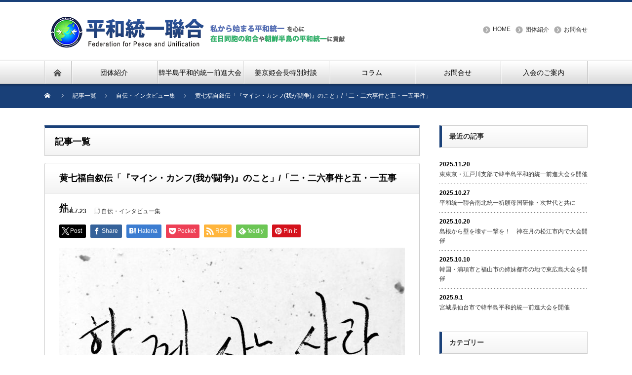

--- FILE ---
content_type: text/html; charset=UTF-8
request_url: https://www.tongil-net.org/%E9%BB%84%E4%B8%83%E7%A6%8F%E8%87%AA%E5%8F%99%E4%BC%9D%E3%80%8C%E3%80%8E%E3%83%9E%E3%82%A4%E3%83%B3%E3%83%BB%E3%82%AB%E3%83%B3%E3%83%95%E6%88%91%E3%81%8C%E9%97%98%E4%BA%89%E3%80%8F%E3%81%AE%E3%81%93/
body_size: 96230
content:
<!DOCTYPE html PUBLIC "-//W3C//DTD XHTML 1.1//EN" "http://www.w3.org/TR/xhtml11/DTD/xhtml11.dtd">
<!--[if lt IE 9]><html xmlns="http://www.w3.org/1999/xhtml" xmlns:fb="http://www.facebook.com/2008/fbml" xmlns:og="http://ogp.me/ns#" class="ie"><![endif]-->
<!--[if (gt IE 9)|!(IE)]><!--><html xmlns="http://www.w3.org/1999/xhtml" xmlns:fb="http://www.facebook.com/2008/fbml" xmlns:og="http://ogp.me/ns#"><!--<![endif]-->
<head profile="http://gmpg.org/xfn/11">
<meta http-equiv="Content-Type" content="text/html; charset=UTF-8" />
<meta http-equiv="X-UA-Compatible" content="IE=edge,chrome=1" />
<meta name="viewport" content="width=device-width" />
<title>黄七福自叙伝「『マイン・カンフ(我が闘争)』のこと」/「二・二六事件と五・一五事件」 | 平和統一聯合</title>
<meta name="description" content="&amp;nbsp;黄七福自叙伝12「ああ祖国よ　我れ平壌で叫ぶ時　祖国は統一」&amp;nbsp;第1章　祖国解放までのこと『マイン・カンフ(我が闘争)』のことナチズムの聖典とされる『マイン・カンフ(我が闘争)』は、ヒトラーが..." />
<meta property="og:type" content="article">
<meta property="og:url" content="https://www.tongil-net.org/%E9%BB%84%E4%B8%83%E7%A6%8F%E8%87%AA%E5%8F%99%E4%BC%9D%E3%80%8C%E3%80%8E%E3%83%9E%E3%82%A4%E3%83%B3%E3%83%BB%E3%82%AB%E3%83%B3%E3%83%95%E6%88%91%E3%81%8C%E9%97%98%E4%BA%89%E3%80%8F%E3%81%AE%E3%81%93/">
<meta property="og:title" content="黄七福自叙伝「『マイン・カンフ(我が闘争)』のこと」/「二・二六事件と五・一五事件」 | 平和統一聯合">
<meta property="og:description" content="&amp;nbsp;黄七福自叙伝12「ああ祖国よ　我れ平壌で叫ぶ時　祖国は統一」&amp;nbsp;第1章　祖国解放までのこと『マイン・カンフ(我が闘争)』のことナチズムの聖典とされる『マイン・カンフ(我が闘争)』は、ヒトラーが...">
<meta property="og:site_name" content="平和統一聯合">
<meta property="og:image" content="https://www.tongil-net.org/wp-content/uploads/2018/07/hamke_logo-e1530777837547.jpg">
<meta property="og:image:secure_url" content="https://www.tongil-net.org/wp-content/uploads/2018/07/hamke_logo-e1530777837547.jpg"> 
<meta property="og:image:width" content="720"> 
<meta property="og:image:height" content="720">
<meta name="twitter:card" content="summary">
<meta name="twitter:site" content="@FPU_JAPAN">
<meta name="twitter:creator" content="FPU_JAPAN">
<meta name="twitter:title" content="黄七福自叙伝「『マイン・カンフ(我が闘争)』のこと」/「二・二六事件と五・一五事件」 | 平和統一聯合">
<meta property="twitter:description" content="&amp;nbsp;黄七福自叙伝12「ああ祖国よ　我れ平壌で叫ぶ時　祖国は統一」&amp;nbsp;第1章　祖国解放までのこと『マイン・カンフ(我が闘争)』のことナチズムの聖典とされる『マイン・カンフ(我が闘争)』は、ヒトラーが...">
<meta name="twitter:image:src" content="https://www.tongil-net.org/wp-content/uploads/2018/07/hamke_logo-e1530777837547.jpg">

<link rel="alternate" type="application/rss+xml" title="平和統一聯合 RSS Feed" href="https://www.tongil-net.org/feed/" />
<link rel="alternate" type="application/atom+xml" title="平和統一聯合 Atom Feed" href="https://www.tongil-net.org/feed/atom/" />
<link rel="pingback" href="https://www.tongil-net.org/xmlrpc.php" />


		<!-- All in One SEO 4.9.3 - aioseo.com -->
	<meta name="description" content="黄七福自叙伝12 「ああ祖国よ 我れ平壌で叫ぶ時 祖国は統一」 第1章 祖国解放ま" />
	<meta name="robots" content="max-snippet:-1, max-image-preview:large, max-video-preview:-1" />
	<meta name="author" content="ikawa_kouhou"/>
	<meta name="google-site-verification" content="dxKabyBjkK9OH0311BGrgIZzwRok_FK5uXQ6JgYJlWo" />
	<link rel="canonical" href="https://www.tongil-net.org/%e9%bb%84%e4%b8%83%e7%a6%8f%e8%87%aa%e5%8f%99%e4%bc%9d%e3%80%8c%e3%80%8e%e3%83%9e%e3%82%a4%e3%83%b3%e3%83%bb%e3%82%ab%e3%83%b3%e3%83%95%e6%88%91%e3%81%8c%e9%97%98%e4%ba%89%e3%80%8f%e3%81%ae%e3%81%93/" />
	<meta name="generator" content="All in One SEO (AIOSEO) 4.9.3" />
		<meta property="og:locale" content="ja_JP" />
		<meta property="og:site_name" content="平和統一聯合" />
		<meta property="og:type" content="article" />
		<meta property="og:title" content="黄七福自叙伝12" />
		<meta property="og:description" content="「ああ祖国よ 我れ平壌で叫ぶ時 祖国は統一」 第1章 祖国解放までのこと 『マイン・カンフ(我が闘争)』のこと" />
		<meta property="og:url" content="https://www.tongil-net.org/%e9%bb%84%e4%b8%83%e7%a6%8f%e8%87%aa%e5%8f%99%e4%bc%9d%e3%80%8c%e3%80%8e%e3%83%9e%e3%82%a4%e3%83%b3%e3%83%bb%e3%82%ab%e3%83%b3%e3%83%95%e6%88%91%e3%81%8c%e9%97%98%e4%ba%89%e3%80%8f%e3%81%ae%e3%81%93/" />
		<meta property="fb:admins" content="1408299239465251" />
		<meta property="og:image" content="https://www.tongil-net.org/wp-content/uploads/2018/07/hamke_logo-e1530777837547.jpg" />
		<meta property="og:image:secure_url" content="https://www.tongil-net.org/wp-content/uploads/2018/07/hamke_logo-e1530777837547.jpg" />
		<meta property="og:image:width" content="720" />
		<meta property="og:image:height" content="720" />
		<meta property="article:published_time" content="2018-07-23T01:35:50+00:00" />
		<meta property="article:modified_time" content="2018-09-03T05:59:14+00:00" />
		<meta property="article:publisher" content="https://www.facebook.com/fpujapan" />
		<meta name="twitter:card" content="summary" />
		<meta name="twitter:site" content="@FPU_JAPAN" />
		<meta name="twitter:title" content="黄七福自叙伝12" />
		<meta name="twitter:description" content="「ああ祖国よ 我れ平壌で叫ぶ時 祖国は統一」 第1章 祖国解放までのこと 『マイン・カンフ(我が闘争)』のこと" />
		<meta name="twitter:creator" content="@FPU_JAPAN" />
		<meta name="twitter:image" content="https://www.tongil-net.org/wp-content/uploads/2018/07/hamke_logo-e1530777837547.jpg" />
		<script type="application/ld+json" class="aioseo-schema">
			{"@context":"https:\/\/schema.org","@graph":[{"@type":"Article","@id":"https:\/\/www.tongil-net.org\/%e9%bb%84%e4%b8%83%e7%a6%8f%e8%87%aa%e5%8f%99%e4%bc%9d%e3%80%8c%e3%80%8e%e3%83%9e%e3%82%a4%e3%83%b3%e3%83%bb%e3%82%ab%e3%83%b3%e3%83%95%e6%88%91%e3%81%8c%e9%97%98%e4%ba%89%e3%80%8f%e3%81%ae%e3%81%93\/#article","name":"\u9ec4\u4e03\u798f\u81ea\u53d9\u4f1d\u300c\u300e\u30de\u30a4\u30f3\u30fb\u30ab\u30f3\u30d5(\u6211\u304c\u95d8\u4e89)\u300f\u306e\u3053\u3068\u300d\/\u300c\u4e8c\u30fb\u4e8c\u516d\u4e8b\u4ef6\u3068\u4e94\u30fb\u4e00\u4e94\u4e8b\u4ef6\u300d | \u5e73\u548c\u7d71\u4e00\u806f\u5408","headline":"\u9ec4\u4e03\u798f\u81ea\u53d9\u4f1d\u300c\u300e\u30de\u30a4\u30f3\u30fb\u30ab\u30f3\u30d5(\u6211\u304c\u95d8\u4e89)\u300f\u306e\u3053\u3068\u300d\/\u300c\u4e8c\u30fb\u4e8c\u516d\u4e8b\u4ef6\u3068\u4e94\u30fb\u4e00\u4e94\u4e8b\u4ef6\u300d","author":{"@id":"https:\/\/www.tongil-net.org\/author\/ikawa_kouhou\/#author"},"publisher":{"@id":"https:\/\/www.tongil-net.org\/#organization"},"image":{"@type":"ImageObject","url":"https:\/\/www.tongil-net.org\/wp-content\/uploads\/2018\/07\/hamke_logo-e1530777837547.jpg","width":720,"height":720},"datePublished":"2018-07-23T01:35:50+00:00","dateModified":"2018-09-03T05:59:14+00:00","inLanguage":"ja","mainEntityOfPage":{"@id":"https:\/\/www.tongil-net.org\/%e9%bb%84%e4%b8%83%e7%a6%8f%e8%87%aa%e5%8f%99%e4%bc%9d%e3%80%8c%e3%80%8e%e3%83%9e%e3%82%a4%e3%83%b3%e3%83%bb%e3%82%ab%e3%83%b3%e3%83%95%e6%88%91%e3%81%8c%e9%97%98%e4%ba%89%e3%80%8f%e3%81%ae%e3%81%93\/#webpage"},"isPartOf":{"@id":"https:\/\/www.tongil-net.org\/%e9%bb%84%e4%b8%83%e7%a6%8f%e8%87%aa%e5%8f%99%e4%bc%9d%e3%80%8c%e3%80%8e%e3%83%9e%e3%82%a4%e3%83%b3%e3%83%bb%e3%82%ab%e3%83%b3%e3%83%95%e6%88%91%e3%81%8c%e9%97%98%e4%ba%89%e3%80%8f%e3%81%ae%e3%81%93\/#webpage"},"articleSection":"\u81ea\u4f1d\u30fb\u30a4\u30f3\u30bf\u30d3\u30e5\u30fc\u96c6"},{"@type":"BreadcrumbList","@id":"https:\/\/www.tongil-net.org\/%e9%bb%84%e4%b8%83%e7%a6%8f%e8%87%aa%e5%8f%99%e4%bc%9d%e3%80%8c%e3%80%8e%e3%83%9e%e3%82%a4%e3%83%b3%e3%83%bb%e3%82%ab%e3%83%b3%e3%83%95%e6%88%91%e3%81%8c%e9%97%98%e4%ba%89%e3%80%8f%e3%81%ae%e3%81%93\/#breadcrumblist","itemListElement":[{"@type":"ListItem","@id":"https:\/\/www.tongil-net.org#listItem","position":1,"name":"\u30db\u30fc\u30e0","item":"https:\/\/www.tongil-net.org","nextItem":{"@type":"ListItem","@id":"https:\/\/www.tongil-net.org\/category\/column\/#listItem","name":"\u30b3\u30e9\u30e0"}},{"@type":"ListItem","@id":"https:\/\/www.tongil-net.org\/category\/column\/#listItem","position":2,"name":"\u30b3\u30e9\u30e0","item":"https:\/\/www.tongil-net.org\/category\/column\/","nextItem":{"@type":"ListItem","@id":"https:\/\/www.tongil-net.org\/category\/column\/hamke\/#listItem","name":"\u81ea\u4f1d\u30fb\u30a4\u30f3\u30bf\u30d3\u30e5\u30fc\u96c6"},"previousItem":{"@type":"ListItem","@id":"https:\/\/www.tongil-net.org#listItem","name":"\u30db\u30fc\u30e0"}},{"@type":"ListItem","@id":"https:\/\/www.tongil-net.org\/category\/column\/hamke\/#listItem","position":3,"name":"\u81ea\u4f1d\u30fb\u30a4\u30f3\u30bf\u30d3\u30e5\u30fc\u96c6","item":"https:\/\/www.tongil-net.org\/category\/column\/hamke\/","nextItem":{"@type":"ListItem","@id":"https:\/\/www.tongil-net.org\/%e9%bb%84%e4%b8%83%e7%a6%8f%e8%87%aa%e5%8f%99%e4%bc%9d%e3%80%8c%e3%80%8e%e3%83%9e%e3%82%a4%e3%83%b3%e3%83%bb%e3%82%ab%e3%83%b3%e3%83%95%e6%88%91%e3%81%8c%e9%97%98%e4%ba%89%e3%80%8f%e3%81%ae%e3%81%93\/#listItem","name":"\u9ec4\u4e03\u798f\u81ea\u53d9\u4f1d\u300c\u300e\u30de\u30a4\u30f3\u30fb\u30ab\u30f3\u30d5(\u6211\u304c\u95d8\u4e89)\u300f\u306e\u3053\u3068\u300d\/\u300c\u4e8c\u30fb\u4e8c\u516d\u4e8b\u4ef6\u3068\u4e94\u30fb\u4e00\u4e94\u4e8b\u4ef6\u300d"},"previousItem":{"@type":"ListItem","@id":"https:\/\/www.tongil-net.org\/category\/column\/#listItem","name":"\u30b3\u30e9\u30e0"}},{"@type":"ListItem","@id":"https:\/\/www.tongil-net.org\/%e9%bb%84%e4%b8%83%e7%a6%8f%e8%87%aa%e5%8f%99%e4%bc%9d%e3%80%8c%e3%80%8e%e3%83%9e%e3%82%a4%e3%83%b3%e3%83%bb%e3%82%ab%e3%83%b3%e3%83%95%e6%88%91%e3%81%8c%e9%97%98%e4%ba%89%e3%80%8f%e3%81%ae%e3%81%93\/#listItem","position":4,"name":"\u9ec4\u4e03\u798f\u81ea\u53d9\u4f1d\u300c\u300e\u30de\u30a4\u30f3\u30fb\u30ab\u30f3\u30d5(\u6211\u304c\u95d8\u4e89)\u300f\u306e\u3053\u3068\u300d\/\u300c\u4e8c\u30fb\u4e8c\u516d\u4e8b\u4ef6\u3068\u4e94\u30fb\u4e00\u4e94\u4e8b\u4ef6\u300d","previousItem":{"@type":"ListItem","@id":"https:\/\/www.tongil-net.org\/category\/column\/hamke\/#listItem","name":"\u81ea\u4f1d\u30fb\u30a4\u30f3\u30bf\u30d3\u30e5\u30fc\u96c6"}}]},{"@type":"Organization","@id":"https:\/\/www.tongil-net.org\/#organization","name":"\u5e73\u548c\u7d71\u4e00\u806f\u5408","description":"\u5728\u65e5\u306b\u548c\u5408\u3092\u3002\u6c11\u65cf\u306b\u7d71\u4e00\u3092\u3002\u4e16\u754c\u306b\u5e73\u548c\u3092\u3002","url":"https:\/\/www.tongil-net.org\/","telephone":"+81364268943","logo":{"@type":"ImageObject","url":"https:\/\/www.tongil-net.org\/wp-content\/uploads\/2021\/07\/FPU_mark_4web.png","@id":"https:\/\/www.tongil-net.org\/%e9%bb%84%e4%b8%83%e7%a6%8f%e8%87%aa%e5%8f%99%e4%bc%9d%e3%80%8c%e3%80%8e%e3%83%9e%e3%82%a4%e3%83%b3%e3%83%bb%e3%82%ab%e3%83%b3%e3%83%95%e6%88%91%e3%81%8c%e9%97%98%e4%ba%89%e3%80%8f%e3%81%ae%e3%81%93\/#organizationLogo","width":539,"height":539},"image":{"@id":"https:\/\/www.tongil-net.org\/%e9%bb%84%e4%b8%83%e7%a6%8f%e8%87%aa%e5%8f%99%e4%bc%9d%e3%80%8c%e3%80%8e%e3%83%9e%e3%82%a4%e3%83%b3%e3%83%bb%e3%82%ab%e3%83%b3%e3%83%95%e6%88%91%e3%81%8c%e9%97%98%e4%ba%89%e3%80%8f%e3%81%ae%e3%81%93\/#organizationLogo"},"sameAs":["https:\/\/www.facebook.com\/fpujapan","https:\/\/twitter.com\/FPU_JAPAN","https:\/\/www.youtube.com\/channel\/UCoyXlFIIoNc0C3PRpmEdfDA"]},{"@type":"Person","@id":"https:\/\/www.tongil-net.org\/author\/ikawa_kouhou\/#author","url":"https:\/\/www.tongil-net.org\/author\/ikawa_kouhou\/","name":"ikawa_kouhou","image":{"@type":"ImageObject","@id":"https:\/\/www.tongil-net.org\/%e9%bb%84%e4%b8%83%e7%a6%8f%e8%87%aa%e5%8f%99%e4%bc%9d%e3%80%8c%e3%80%8e%e3%83%9e%e3%82%a4%e3%83%b3%e3%83%bb%e3%82%ab%e3%83%b3%e3%83%95%e6%88%91%e3%81%8c%e9%97%98%e4%ba%89%e3%80%8f%e3%81%ae%e3%81%93\/#authorImage","url":"https:\/\/secure.gravatar.com\/avatar\/8ce1eeab96220afa3857b33d8e9b652f6280504af8615db385ea1bdf3f27e45e?s=96&d=mm&r=g","width":96,"height":96,"caption":"ikawa_kouhou"}},{"@type":"WebPage","@id":"https:\/\/www.tongil-net.org\/%e9%bb%84%e4%b8%83%e7%a6%8f%e8%87%aa%e5%8f%99%e4%bc%9d%e3%80%8c%e3%80%8e%e3%83%9e%e3%82%a4%e3%83%b3%e3%83%bb%e3%82%ab%e3%83%b3%e3%83%95%e6%88%91%e3%81%8c%e9%97%98%e4%ba%89%e3%80%8f%e3%81%ae%e3%81%93\/#webpage","url":"https:\/\/www.tongil-net.org\/%e9%bb%84%e4%b8%83%e7%a6%8f%e8%87%aa%e5%8f%99%e4%bc%9d%e3%80%8c%e3%80%8e%e3%83%9e%e3%82%a4%e3%83%b3%e3%83%bb%e3%82%ab%e3%83%b3%e3%83%95%e6%88%91%e3%81%8c%e9%97%98%e4%ba%89%e3%80%8f%e3%81%ae%e3%81%93\/","name":"\u9ec4\u4e03\u798f\u81ea\u53d9\u4f1d\u300c\u300e\u30de\u30a4\u30f3\u30fb\u30ab\u30f3\u30d5(\u6211\u304c\u95d8\u4e89)\u300f\u306e\u3053\u3068\u300d\/\u300c\u4e8c\u30fb\u4e8c\u516d\u4e8b\u4ef6\u3068\u4e94\u30fb\u4e00\u4e94\u4e8b\u4ef6\u300d | \u5e73\u548c\u7d71\u4e00\u806f\u5408","description":"\u9ec4\u4e03\u798f\u81ea\u53d9\u4f1d12 \u300c\u3042\u3042\u7956\u56fd\u3088 \u6211\u308c\u5e73\u58cc\u3067\u53eb\u3076\u6642 \u7956\u56fd\u306f\u7d71\u4e00\u300d \u7b2c1\u7ae0 \u7956\u56fd\u89e3\u653e\u307e","inLanguage":"ja","isPartOf":{"@id":"https:\/\/www.tongil-net.org\/#website"},"breadcrumb":{"@id":"https:\/\/www.tongil-net.org\/%e9%bb%84%e4%b8%83%e7%a6%8f%e8%87%aa%e5%8f%99%e4%bc%9d%e3%80%8c%e3%80%8e%e3%83%9e%e3%82%a4%e3%83%b3%e3%83%bb%e3%82%ab%e3%83%b3%e3%83%95%e6%88%91%e3%81%8c%e9%97%98%e4%ba%89%e3%80%8f%e3%81%ae%e3%81%93\/#breadcrumblist"},"author":{"@id":"https:\/\/www.tongil-net.org\/author\/ikawa_kouhou\/#author"},"creator":{"@id":"https:\/\/www.tongil-net.org\/author\/ikawa_kouhou\/#author"},"image":{"@type":"ImageObject","url":"https:\/\/www.tongil-net.org\/wp-content\/uploads\/2018\/07\/hamke_logo-e1530777837547.jpg","@id":"https:\/\/www.tongil-net.org\/%e9%bb%84%e4%b8%83%e7%a6%8f%e8%87%aa%e5%8f%99%e4%bc%9d%e3%80%8c%e3%80%8e%e3%83%9e%e3%82%a4%e3%83%b3%e3%83%bb%e3%82%ab%e3%83%b3%e3%83%95%e6%88%91%e3%81%8c%e9%97%98%e4%ba%89%e3%80%8f%e3%81%ae%e3%81%93\/#mainImage","width":720,"height":720},"primaryImageOfPage":{"@id":"https:\/\/www.tongil-net.org\/%e9%bb%84%e4%b8%83%e7%a6%8f%e8%87%aa%e5%8f%99%e4%bc%9d%e3%80%8c%e3%80%8e%e3%83%9e%e3%82%a4%e3%83%b3%e3%83%bb%e3%82%ab%e3%83%b3%e3%83%95%e6%88%91%e3%81%8c%e9%97%98%e4%ba%89%e3%80%8f%e3%81%ae%e3%81%93\/#mainImage"},"datePublished":"2018-07-23T01:35:50+00:00","dateModified":"2018-09-03T05:59:14+00:00"},{"@type":"WebSite","@id":"https:\/\/www.tongil-net.org\/#website","url":"https:\/\/www.tongil-net.org\/","name":"\u5e73\u548c\u7d71\u4e00\u806f\u5408","description":"\u5728\u65e5\u306b\u548c\u5408\u3092\u3002\u6c11\u65cf\u306b\u7d71\u4e00\u3092\u3002\u4e16\u754c\u306b\u5e73\u548c\u3092\u3002","inLanguage":"ja","publisher":{"@id":"https:\/\/www.tongil-net.org\/#organization"}}]}
		</script>
		<!-- All in One SEO -->

<link rel="alternate" title="oEmbed (JSON)" type="application/json+oembed" href="https://www.tongil-net.org/wp-json/oembed/1.0/embed?url=https%3A%2F%2Fwww.tongil-net.org%2F%25e9%25bb%2584%25e4%25b8%2583%25e7%25a6%258f%25e8%2587%25aa%25e5%258f%2599%25e4%25bc%259d%25e3%2580%258c%25e3%2580%258e%25e3%2583%259e%25e3%2582%25a4%25e3%2583%25b3%25e3%2583%25bb%25e3%2582%25ab%25e3%2583%25b3%25e3%2583%2595%25e6%2588%2591%25e3%2581%258c%25e9%2597%2598%25e4%25ba%2589%25e3%2580%258f%25e3%2581%25ae%25e3%2581%2593%2F" />
<link rel="alternate" title="oEmbed (XML)" type="text/xml+oembed" href="https://www.tongil-net.org/wp-json/oembed/1.0/embed?url=https%3A%2F%2Fwww.tongil-net.org%2F%25e9%25bb%2584%25e4%25b8%2583%25e7%25a6%258f%25e8%2587%25aa%25e5%258f%2599%25e4%25bc%259d%25e3%2580%258c%25e3%2580%258e%25e3%2583%259e%25e3%2582%25a4%25e3%2583%25b3%25e3%2583%25bb%25e3%2582%25ab%25e3%2583%25b3%25e3%2583%2595%25e6%2588%2591%25e3%2581%258c%25e9%2597%2598%25e4%25ba%2589%25e3%2580%258f%25e3%2581%25ae%25e3%2581%2593%2F&#038;format=xml" />
		<!-- This site uses the Google Analytics by MonsterInsights plugin v9.11.1 - Using Analytics tracking - https://www.monsterinsights.com/ -->
							<script src="//www.googletagmanager.com/gtag/js?id=G-T5V9ZRR953"  data-cfasync="false" data-wpfc-render="false" type="text/javascript" async></script>
			<script data-cfasync="false" data-wpfc-render="false" type="text/javascript">
				var mi_version = '9.11.1';
				var mi_track_user = true;
				var mi_no_track_reason = '';
								var MonsterInsightsDefaultLocations = {"page_location":"https:\/\/www.tongil-net.org\/%E9%BB%84%E4%B8%83%E7%A6%8F%E8%87%AA%E5%8F%99%E4%BC%9D%E3%80%8C%E3%80%8E%E3%83%9E%E3%82%A4%E3%83%B3%E3%83%BB%E3%82%AB%E3%83%B3%E3%83%95%E6%88%91%E3%81%8C%E9%97%98%E4%BA%89%E3%80%8F%E3%81%AE%E3%81%93\/"};
								if ( typeof MonsterInsightsPrivacyGuardFilter === 'function' ) {
					var MonsterInsightsLocations = (typeof MonsterInsightsExcludeQuery === 'object') ? MonsterInsightsPrivacyGuardFilter( MonsterInsightsExcludeQuery ) : MonsterInsightsPrivacyGuardFilter( MonsterInsightsDefaultLocations );
				} else {
					var MonsterInsightsLocations = (typeof MonsterInsightsExcludeQuery === 'object') ? MonsterInsightsExcludeQuery : MonsterInsightsDefaultLocations;
				}

								var disableStrs = [
										'ga-disable-G-T5V9ZRR953',
									];

				/* Function to detect opted out users */
				function __gtagTrackerIsOptedOut() {
					for (var index = 0; index < disableStrs.length; index++) {
						if (document.cookie.indexOf(disableStrs[index] + '=true') > -1) {
							return true;
						}
					}

					return false;
				}

				/* Disable tracking if the opt-out cookie exists. */
				if (__gtagTrackerIsOptedOut()) {
					for (var index = 0; index < disableStrs.length; index++) {
						window[disableStrs[index]] = true;
					}
				}

				/* Opt-out function */
				function __gtagTrackerOptout() {
					for (var index = 0; index < disableStrs.length; index++) {
						document.cookie = disableStrs[index] + '=true; expires=Thu, 31 Dec 2099 23:59:59 UTC; path=/';
						window[disableStrs[index]] = true;
					}
				}

				if ('undefined' === typeof gaOptout) {
					function gaOptout() {
						__gtagTrackerOptout();
					}
				}
								window.dataLayer = window.dataLayer || [];

				window.MonsterInsightsDualTracker = {
					helpers: {},
					trackers: {},
				};
				if (mi_track_user) {
					function __gtagDataLayer() {
						dataLayer.push(arguments);
					}

					function __gtagTracker(type, name, parameters) {
						if (!parameters) {
							parameters = {};
						}

						if (parameters.send_to) {
							__gtagDataLayer.apply(null, arguments);
							return;
						}

						if (type === 'event') {
														parameters.send_to = monsterinsights_frontend.v4_id;
							var hookName = name;
							if (typeof parameters['event_category'] !== 'undefined') {
								hookName = parameters['event_category'] + ':' + name;
							}

							if (typeof MonsterInsightsDualTracker.trackers[hookName] !== 'undefined') {
								MonsterInsightsDualTracker.trackers[hookName](parameters);
							} else {
								__gtagDataLayer('event', name, parameters);
							}
							
						} else {
							__gtagDataLayer.apply(null, arguments);
						}
					}

					__gtagTracker('js', new Date());
					__gtagTracker('set', {
						'developer_id.dZGIzZG': true,
											});
					if ( MonsterInsightsLocations.page_location ) {
						__gtagTracker('set', MonsterInsightsLocations);
					}
										__gtagTracker('config', 'G-T5V9ZRR953', {"forceSSL":"true","link_attribution":"true"} );
										window.gtag = __gtagTracker;										(function () {
						/* https://developers.google.com/analytics/devguides/collection/analyticsjs/ */
						/* ga and __gaTracker compatibility shim. */
						var noopfn = function () {
							return null;
						};
						var newtracker = function () {
							return new Tracker();
						};
						var Tracker = function () {
							return null;
						};
						var p = Tracker.prototype;
						p.get = noopfn;
						p.set = noopfn;
						p.send = function () {
							var args = Array.prototype.slice.call(arguments);
							args.unshift('send');
							__gaTracker.apply(null, args);
						};
						var __gaTracker = function () {
							var len = arguments.length;
							if (len === 0) {
								return;
							}
							var f = arguments[len - 1];
							if (typeof f !== 'object' || f === null || typeof f.hitCallback !== 'function') {
								if ('send' === arguments[0]) {
									var hitConverted, hitObject = false, action;
									if ('event' === arguments[1]) {
										if ('undefined' !== typeof arguments[3]) {
											hitObject = {
												'eventAction': arguments[3],
												'eventCategory': arguments[2],
												'eventLabel': arguments[4],
												'value': arguments[5] ? arguments[5] : 1,
											}
										}
									}
									if ('pageview' === arguments[1]) {
										if ('undefined' !== typeof arguments[2]) {
											hitObject = {
												'eventAction': 'page_view',
												'page_path': arguments[2],
											}
										}
									}
									if (typeof arguments[2] === 'object') {
										hitObject = arguments[2];
									}
									if (typeof arguments[5] === 'object') {
										Object.assign(hitObject, arguments[5]);
									}
									if ('undefined' !== typeof arguments[1].hitType) {
										hitObject = arguments[1];
										if ('pageview' === hitObject.hitType) {
											hitObject.eventAction = 'page_view';
										}
									}
									if (hitObject) {
										action = 'timing' === arguments[1].hitType ? 'timing_complete' : hitObject.eventAction;
										hitConverted = mapArgs(hitObject);
										__gtagTracker('event', action, hitConverted);
									}
								}
								return;
							}

							function mapArgs(args) {
								var arg, hit = {};
								var gaMap = {
									'eventCategory': 'event_category',
									'eventAction': 'event_action',
									'eventLabel': 'event_label',
									'eventValue': 'event_value',
									'nonInteraction': 'non_interaction',
									'timingCategory': 'event_category',
									'timingVar': 'name',
									'timingValue': 'value',
									'timingLabel': 'event_label',
									'page': 'page_path',
									'location': 'page_location',
									'title': 'page_title',
									'referrer' : 'page_referrer',
								};
								for (arg in args) {
																		if (!(!args.hasOwnProperty(arg) || !gaMap.hasOwnProperty(arg))) {
										hit[gaMap[arg]] = args[arg];
									} else {
										hit[arg] = args[arg];
									}
								}
								return hit;
							}

							try {
								f.hitCallback();
							} catch (ex) {
							}
						};
						__gaTracker.create = newtracker;
						__gaTracker.getByName = newtracker;
						__gaTracker.getAll = function () {
							return [];
						};
						__gaTracker.remove = noopfn;
						__gaTracker.loaded = true;
						window['__gaTracker'] = __gaTracker;
					})();
									} else {
										console.log("");
					(function () {
						function __gtagTracker() {
							return null;
						}

						window['__gtagTracker'] = __gtagTracker;
						window['gtag'] = __gtagTracker;
					})();
									}
			</script>
							<!-- / Google Analytics by MonsterInsights -->
		<style id='wp-img-auto-sizes-contain-inline-css' type='text/css'>
img:is([sizes=auto i],[sizes^="auto," i]){contain-intrinsic-size:3000px 1500px}
/*# sourceURL=wp-img-auto-sizes-contain-inline-css */
</style>
<link rel='stylesheet' id='twb-open-sans-css' href='https://fonts.googleapis.com/css?family=Open+Sans%3A300%2C400%2C500%2C600%2C700%2C800&#038;display=swap&#038;ver=6.9' type='text/css' media='all' />
<link rel='stylesheet' id='twbbwg-global-css' href='https://www.tongil-net.org/wp-content/plugins/photo-gallery/booster/assets/css/global.css?ver=1.0.0' type='text/css' media='all' />
<style id='wp-emoji-styles-inline-css' type='text/css'>

	img.wp-smiley, img.emoji {
		display: inline !important;
		border: none !important;
		box-shadow: none !important;
		height: 1em !important;
		width: 1em !important;
		margin: 0 0.07em !important;
		vertical-align: -0.1em !important;
		background: none !important;
		padding: 0 !important;
	}
/*# sourceURL=wp-emoji-styles-inline-css */
</style>
<style id='wp-block-library-inline-css' type='text/css'>
:root{--wp-block-synced-color:#7a00df;--wp-block-synced-color--rgb:122,0,223;--wp-bound-block-color:var(--wp-block-synced-color);--wp-editor-canvas-background:#ddd;--wp-admin-theme-color:#007cba;--wp-admin-theme-color--rgb:0,124,186;--wp-admin-theme-color-darker-10:#006ba1;--wp-admin-theme-color-darker-10--rgb:0,107,160.5;--wp-admin-theme-color-darker-20:#005a87;--wp-admin-theme-color-darker-20--rgb:0,90,135;--wp-admin-border-width-focus:2px}@media (min-resolution:192dpi){:root{--wp-admin-border-width-focus:1.5px}}.wp-element-button{cursor:pointer}:root .has-very-light-gray-background-color{background-color:#eee}:root .has-very-dark-gray-background-color{background-color:#313131}:root .has-very-light-gray-color{color:#eee}:root .has-very-dark-gray-color{color:#313131}:root .has-vivid-green-cyan-to-vivid-cyan-blue-gradient-background{background:linear-gradient(135deg,#00d084,#0693e3)}:root .has-purple-crush-gradient-background{background:linear-gradient(135deg,#34e2e4,#4721fb 50%,#ab1dfe)}:root .has-hazy-dawn-gradient-background{background:linear-gradient(135deg,#faaca8,#dad0ec)}:root .has-subdued-olive-gradient-background{background:linear-gradient(135deg,#fafae1,#67a671)}:root .has-atomic-cream-gradient-background{background:linear-gradient(135deg,#fdd79a,#004a59)}:root .has-nightshade-gradient-background{background:linear-gradient(135deg,#330968,#31cdcf)}:root .has-midnight-gradient-background{background:linear-gradient(135deg,#020381,#2874fc)}:root{--wp--preset--font-size--normal:16px;--wp--preset--font-size--huge:42px}.has-regular-font-size{font-size:1em}.has-larger-font-size{font-size:2.625em}.has-normal-font-size{font-size:var(--wp--preset--font-size--normal)}.has-huge-font-size{font-size:var(--wp--preset--font-size--huge)}.has-text-align-center{text-align:center}.has-text-align-left{text-align:left}.has-text-align-right{text-align:right}.has-fit-text{white-space:nowrap!important}#end-resizable-editor-section{display:none}.aligncenter{clear:both}.items-justified-left{justify-content:flex-start}.items-justified-center{justify-content:center}.items-justified-right{justify-content:flex-end}.items-justified-space-between{justify-content:space-between}.screen-reader-text{border:0;clip-path:inset(50%);height:1px;margin:-1px;overflow:hidden;padding:0;position:absolute;width:1px;word-wrap:normal!important}.screen-reader-text:focus{background-color:#ddd;clip-path:none;color:#444;display:block;font-size:1em;height:auto;left:5px;line-height:normal;padding:15px 23px 14px;text-decoration:none;top:5px;width:auto;z-index:100000}html :where(.has-border-color){border-style:solid}html :where([style*=border-top-color]){border-top-style:solid}html :where([style*=border-right-color]){border-right-style:solid}html :where([style*=border-bottom-color]){border-bottom-style:solid}html :where([style*=border-left-color]){border-left-style:solid}html :where([style*=border-width]){border-style:solid}html :where([style*=border-top-width]){border-top-style:solid}html :where([style*=border-right-width]){border-right-style:solid}html :where([style*=border-bottom-width]){border-bottom-style:solid}html :where([style*=border-left-width]){border-left-style:solid}html :where(img[class*=wp-image-]){height:auto;max-width:100%}:where(figure){margin:0 0 1em}html :where(.is-position-sticky){--wp-admin--admin-bar--position-offset:var(--wp-admin--admin-bar--height,0px)}@media screen and (max-width:600px){html :where(.is-position-sticky){--wp-admin--admin-bar--position-offset:0px}}

/*# sourceURL=wp-block-library-inline-css */
</style><style id='global-styles-inline-css' type='text/css'>
:root{--wp--preset--aspect-ratio--square: 1;--wp--preset--aspect-ratio--4-3: 4/3;--wp--preset--aspect-ratio--3-4: 3/4;--wp--preset--aspect-ratio--3-2: 3/2;--wp--preset--aspect-ratio--2-3: 2/3;--wp--preset--aspect-ratio--16-9: 16/9;--wp--preset--aspect-ratio--9-16: 9/16;--wp--preset--color--black: #000000;--wp--preset--color--cyan-bluish-gray: #abb8c3;--wp--preset--color--white: #ffffff;--wp--preset--color--pale-pink: #f78da7;--wp--preset--color--vivid-red: #cf2e2e;--wp--preset--color--luminous-vivid-orange: #ff6900;--wp--preset--color--luminous-vivid-amber: #fcb900;--wp--preset--color--light-green-cyan: #7bdcb5;--wp--preset--color--vivid-green-cyan: #00d084;--wp--preset--color--pale-cyan-blue: #8ed1fc;--wp--preset--color--vivid-cyan-blue: #0693e3;--wp--preset--color--vivid-purple: #9b51e0;--wp--preset--gradient--vivid-cyan-blue-to-vivid-purple: linear-gradient(135deg,rgb(6,147,227) 0%,rgb(155,81,224) 100%);--wp--preset--gradient--light-green-cyan-to-vivid-green-cyan: linear-gradient(135deg,rgb(122,220,180) 0%,rgb(0,208,130) 100%);--wp--preset--gradient--luminous-vivid-amber-to-luminous-vivid-orange: linear-gradient(135deg,rgb(252,185,0) 0%,rgb(255,105,0) 100%);--wp--preset--gradient--luminous-vivid-orange-to-vivid-red: linear-gradient(135deg,rgb(255,105,0) 0%,rgb(207,46,46) 100%);--wp--preset--gradient--very-light-gray-to-cyan-bluish-gray: linear-gradient(135deg,rgb(238,238,238) 0%,rgb(169,184,195) 100%);--wp--preset--gradient--cool-to-warm-spectrum: linear-gradient(135deg,rgb(74,234,220) 0%,rgb(151,120,209) 20%,rgb(207,42,186) 40%,rgb(238,44,130) 60%,rgb(251,105,98) 80%,rgb(254,248,76) 100%);--wp--preset--gradient--blush-light-purple: linear-gradient(135deg,rgb(255,206,236) 0%,rgb(152,150,240) 100%);--wp--preset--gradient--blush-bordeaux: linear-gradient(135deg,rgb(254,205,165) 0%,rgb(254,45,45) 50%,rgb(107,0,62) 100%);--wp--preset--gradient--luminous-dusk: linear-gradient(135deg,rgb(255,203,112) 0%,rgb(199,81,192) 50%,rgb(65,88,208) 100%);--wp--preset--gradient--pale-ocean: linear-gradient(135deg,rgb(255,245,203) 0%,rgb(182,227,212) 50%,rgb(51,167,181) 100%);--wp--preset--gradient--electric-grass: linear-gradient(135deg,rgb(202,248,128) 0%,rgb(113,206,126) 100%);--wp--preset--gradient--midnight: linear-gradient(135deg,rgb(2,3,129) 0%,rgb(40,116,252) 100%);--wp--preset--font-size--small: 13px;--wp--preset--font-size--medium: 20px;--wp--preset--font-size--large: 36px;--wp--preset--font-size--x-large: 42px;--wp--preset--spacing--20: 0.44rem;--wp--preset--spacing--30: 0.67rem;--wp--preset--spacing--40: 1rem;--wp--preset--spacing--50: 1.5rem;--wp--preset--spacing--60: 2.25rem;--wp--preset--spacing--70: 3.38rem;--wp--preset--spacing--80: 5.06rem;--wp--preset--shadow--natural: 6px 6px 9px rgba(0, 0, 0, 0.2);--wp--preset--shadow--deep: 12px 12px 50px rgba(0, 0, 0, 0.4);--wp--preset--shadow--sharp: 6px 6px 0px rgba(0, 0, 0, 0.2);--wp--preset--shadow--outlined: 6px 6px 0px -3px rgb(255, 255, 255), 6px 6px rgb(0, 0, 0);--wp--preset--shadow--crisp: 6px 6px 0px rgb(0, 0, 0);}:where(.is-layout-flex){gap: 0.5em;}:where(.is-layout-grid){gap: 0.5em;}body .is-layout-flex{display: flex;}.is-layout-flex{flex-wrap: wrap;align-items: center;}.is-layout-flex > :is(*, div){margin: 0;}body .is-layout-grid{display: grid;}.is-layout-grid > :is(*, div){margin: 0;}:where(.wp-block-columns.is-layout-flex){gap: 2em;}:where(.wp-block-columns.is-layout-grid){gap: 2em;}:where(.wp-block-post-template.is-layout-flex){gap: 1.25em;}:where(.wp-block-post-template.is-layout-grid){gap: 1.25em;}.has-black-color{color: var(--wp--preset--color--black) !important;}.has-cyan-bluish-gray-color{color: var(--wp--preset--color--cyan-bluish-gray) !important;}.has-white-color{color: var(--wp--preset--color--white) !important;}.has-pale-pink-color{color: var(--wp--preset--color--pale-pink) !important;}.has-vivid-red-color{color: var(--wp--preset--color--vivid-red) !important;}.has-luminous-vivid-orange-color{color: var(--wp--preset--color--luminous-vivid-orange) !important;}.has-luminous-vivid-amber-color{color: var(--wp--preset--color--luminous-vivid-amber) !important;}.has-light-green-cyan-color{color: var(--wp--preset--color--light-green-cyan) !important;}.has-vivid-green-cyan-color{color: var(--wp--preset--color--vivid-green-cyan) !important;}.has-pale-cyan-blue-color{color: var(--wp--preset--color--pale-cyan-blue) !important;}.has-vivid-cyan-blue-color{color: var(--wp--preset--color--vivid-cyan-blue) !important;}.has-vivid-purple-color{color: var(--wp--preset--color--vivid-purple) !important;}.has-black-background-color{background-color: var(--wp--preset--color--black) !important;}.has-cyan-bluish-gray-background-color{background-color: var(--wp--preset--color--cyan-bluish-gray) !important;}.has-white-background-color{background-color: var(--wp--preset--color--white) !important;}.has-pale-pink-background-color{background-color: var(--wp--preset--color--pale-pink) !important;}.has-vivid-red-background-color{background-color: var(--wp--preset--color--vivid-red) !important;}.has-luminous-vivid-orange-background-color{background-color: var(--wp--preset--color--luminous-vivid-orange) !important;}.has-luminous-vivid-amber-background-color{background-color: var(--wp--preset--color--luminous-vivid-amber) !important;}.has-light-green-cyan-background-color{background-color: var(--wp--preset--color--light-green-cyan) !important;}.has-vivid-green-cyan-background-color{background-color: var(--wp--preset--color--vivid-green-cyan) !important;}.has-pale-cyan-blue-background-color{background-color: var(--wp--preset--color--pale-cyan-blue) !important;}.has-vivid-cyan-blue-background-color{background-color: var(--wp--preset--color--vivid-cyan-blue) !important;}.has-vivid-purple-background-color{background-color: var(--wp--preset--color--vivid-purple) !important;}.has-black-border-color{border-color: var(--wp--preset--color--black) !important;}.has-cyan-bluish-gray-border-color{border-color: var(--wp--preset--color--cyan-bluish-gray) !important;}.has-white-border-color{border-color: var(--wp--preset--color--white) !important;}.has-pale-pink-border-color{border-color: var(--wp--preset--color--pale-pink) !important;}.has-vivid-red-border-color{border-color: var(--wp--preset--color--vivid-red) !important;}.has-luminous-vivid-orange-border-color{border-color: var(--wp--preset--color--luminous-vivid-orange) !important;}.has-luminous-vivid-amber-border-color{border-color: var(--wp--preset--color--luminous-vivid-amber) !important;}.has-light-green-cyan-border-color{border-color: var(--wp--preset--color--light-green-cyan) !important;}.has-vivid-green-cyan-border-color{border-color: var(--wp--preset--color--vivid-green-cyan) !important;}.has-pale-cyan-blue-border-color{border-color: var(--wp--preset--color--pale-cyan-blue) !important;}.has-vivid-cyan-blue-border-color{border-color: var(--wp--preset--color--vivid-cyan-blue) !important;}.has-vivid-purple-border-color{border-color: var(--wp--preset--color--vivid-purple) !important;}.has-vivid-cyan-blue-to-vivid-purple-gradient-background{background: var(--wp--preset--gradient--vivid-cyan-blue-to-vivid-purple) !important;}.has-light-green-cyan-to-vivid-green-cyan-gradient-background{background: var(--wp--preset--gradient--light-green-cyan-to-vivid-green-cyan) !important;}.has-luminous-vivid-amber-to-luminous-vivid-orange-gradient-background{background: var(--wp--preset--gradient--luminous-vivid-amber-to-luminous-vivid-orange) !important;}.has-luminous-vivid-orange-to-vivid-red-gradient-background{background: var(--wp--preset--gradient--luminous-vivid-orange-to-vivid-red) !important;}.has-very-light-gray-to-cyan-bluish-gray-gradient-background{background: var(--wp--preset--gradient--very-light-gray-to-cyan-bluish-gray) !important;}.has-cool-to-warm-spectrum-gradient-background{background: var(--wp--preset--gradient--cool-to-warm-spectrum) !important;}.has-blush-light-purple-gradient-background{background: var(--wp--preset--gradient--blush-light-purple) !important;}.has-blush-bordeaux-gradient-background{background: var(--wp--preset--gradient--blush-bordeaux) !important;}.has-luminous-dusk-gradient-background{background: var(--wp--preset--gradient--luminous-dusk) !important;}.has-pale-ocean-gradient-background{background: var(--wp--preset--gradient--pale-ocean) !important;}.has-electric-grass-gradient-background{background: var(--wp--preset--gradient--electric-grass) !important;}.has-midnight-gradient-background{background: var(--wp--preset--gradient--midnight) !important;}.has-small-font-size{font-size: var(--wp--preset--font-size--small) !important;}.has-medium-font-size{font-size: var(--wp--preset--font-size--medium) !important;}.has-large-font-size{font-size: var(--wp--preset--font-size--large) !important;}.has-x-large-font-size{font-size: var(--wp--preset--font-size--x-large) !important;}
/*# sourceURL=global-styles-inline-css */
</style>

<style id='classic-theme-styles-inline-css' type='text/css'>
/*! This file is auto-generated */
.wp-block-button__link{color:#fff;background-color:#32373c;border-radius:9999px;box-shadow:none;text-decoration:none;padding:calc(.667em + 2px) calc(1.333em + 2px);font-size:1.125em}.wp-block-file__button{background:#32373c;color:#fff;text-decoration:none}
/*# sourceURL=/wp-includes/css/classic-themes.min.css */
</style>
<link rel='stylesheet' id='bwg_fonts-css' href='https://www.tongil-net.org/wp-content/plugins/photo-gallery/css/bwg-fonts/fonts.css?ver=0.0.1' type='text/css' media='all' />
<link rel='stylesheet' id='sumoselect-css' href='https://www.tongil-net.org/wp-content/plugins/photo-gallery/css/sumoselect.min.css?ver=3.4.6' type='text/css' media='all' />
<link rel='stylesheet' id='mCustomScrollbar-css' href='https://www.tongil-net.org/wp-content/plugins/photo-gallery/css/jquery.mCustomScrollbar.min.css?ver=3.1.5' type='text/css' media='all' />
<link rel='stylesheet' id='bwg_frontend-css' href='https://www.tongil-net.org/wp-content/plugins/photo-gallery/css/styles.min.css?ver=1.8.35' type='text/css' media='all' />
<link rel='stylesheet' id='wp-polls-css' href='https://www.tongil-net.org/wp-content/plugins/wp-polls/polls-css.css?ver=2.77.3' type='text/css' media='all' />
<style id='wp-polls-inline-css' type='text/css'>
.wp-polls .pollbar {
	margin: 1px;
	font-size: 6px;
	line-height: 8px;
	height: 8px;
	background-image: url('https://www.tongil-net.org/wp-content/plugins/wp-polls/images/default/pollbg.gif');
	border: 1px solid #c8c8c8;
}

/*# sourceURL=wp-polls-inline-css */
</style>
<script type="text/javascript" src="https://www.tongil-net.org/wp-includes/js/jquery/jquery.min.js?ver=3.7.1" id="jquery-core-js"></script>
<script type="text/javascript" src="https://www.tongil-net.org/wp-includes/js/jquery/jquery-migrate.min.js?ver=3.4.1" id="jquery-migrate-js"></script>
<script type="text/javascript" src="https://www.tongil-net.org/wp-content/plugins/photo-gallery/booster/assets/js/circle-progress.js?ver=1.2.2" id="twbbwg-circle-js"></script>
<script type="text/javascript" id="twbbwg-global-js-extra">
/* <![CDATA[ */
var twb = {"nonce":"1453650808","ajax_url":"https://www.tongil-net.org/wp-admin/admin-ajax.php","plugin_url":"https://www.tongil-net.org/wp-content/plugins/photo-gallery/booster","href":"https://www.tongil-net.org/wp-admin/admin.php?page=twbbwg_photo-gallery"};
var twb = {"nonce":"1453650808","ajax_url":"https://www.tongil-net.org/wp-admin/admin-ajax.php","plugin_url":"https://www.tongil-net.org/wp-content/plugins/photo-gallery/booster","href":"https://www.tongil-net.org/wp-admin/admin.php?page=twbbwg_photo-gallery"};
//# sourceURL=twbbwg-global-js-extra
/* ]]> */
</script>
<script type="text/javascript" src="https://www.tongil-net.org/wp-content/plugins/photo-gallery/booster/assets/js/global.js?ver=1.0.0" id="twbbwg-global-js"></script>
<script type="text/javascript" src="https://www.tongil-net.org/wp-content/plugins/google-analytics-for-wordpress/assets/js/frontend-gtag.min.js?ver=9.11.1" id="monsterinsights-frontend-script-js" async="async" data-wp-strategy="async"></script>
<script data-cfasync="false" data-wpfc-render="false" type="text/javascript" id='monsterinsights-frontend-script-js-extra'>/* <![CDATA[ */
var monsterinsights_frontend = {"js_events_tracking":"true","download_extensions":"doc,pdf,ppt,zip,xls,docx,pptx,xlsx","inbound_paths":"[{\"path\":\"\\\/go\\\/\",\"label\":\"affiliate\"},{\"path\":\"\\\/recommend\\\/\",\"label\":\"affiliate\"}]","home_url":"https:\/\/www.tongil-net.org","hash_tracking":"false","v4_id":"G-T5V9ZRR953"};/* ]]> */
</script>
<script type="text/javascript" src="https://www.tongil-net.org/wp-content/plugins/photo-gallery/js/jquery.sumoselect.min.js?ver=3.4.6" id="sumoselect-js"></script>
<script type="text/javascript" src="https://www.tongil-net.org/wp-content/plugins/photo-gallery/js/tocca.min.js?ver=2.0.9" id="bwg_mobile-js"></script>
<script type="text/javascript" src="https://www.tongil-net.org/wp-content/plugins/photo-gallery/js/jquery.mCustomScrollbar.concat.min.js?ver=3.1.5" id="mCustomScrollbar-js"></script>
<script type="text/javascript" src="https://www.tongil-net.org/wp-content/plugins/photo-gallery/js/jquery.fullscreen.min.js?ver=0.6.0" id="jquery-fullscreen-js"></script>
<script type="text/javascript" id="bwg_frontend-js-extra">
/* <![CDATA[ */
var bwg_objectsL10n = {"bwg_field_required":"\u30d5\u30a3\u30fc\u30eb\u30c9\u306f\u5fc5\u9808\u3067\u3059\u3002","bwg_mail_validation":"\u3053\u308c\u306f\u6709\u52b9\u306a\u30e1\u30fc\u30eb\u30a2\u30c9\u30ec\u30b9\u3067\u306f\u3042\u308a\u307e\u305b\u3093\u3002","bwg_search_result":"\u691c\u7d22\u306b\u4e00\u81f4\u3059\u308b\u753b\u50cf\u304c\u3042\u308a\u307e\u305b\u3093\u3002","bwg_select_tag":"Select Tag","bwg_order_by":"Order By","bwg_search":"\u691c\u7d22","bwg_show_ecommerce":"Show Ecommerce","bwg_hide_ecommerce":"Hide Ecommerce","bwg_show_comments":"\u30b3\u30e1\u30f3\u30c8\u3092\u8868\u793a","bwg_hide_comments":"\u30b3\u30e1\u30f3\u30c8\u3092\u975e\u8868\u793a\u306b\u3057\u307e\u3059","bwg_restore":"\u5fa9\u5143\u3057\u307e\u3059","bwg_maximize":"\u6700\u5927\u5316\u3057\u307e\u3059","bwg_fullscreen":"\u30d5\u30eb\u30b9\u30af\u30ea\u30fc\u30f3","bwg_exit_fullscreen":"\u30d5\u30eb\u30b9\u30af\u30ea\u30fc\u30f3\u3092\u7d42\u4e86\u3057\u307e\u3059","bwg_search_tag":"SEARCH...","bwg_tag_no_match":"No tags found","bwg_all_tags_selected":"All tags selected","bwg_tags_selected":"tags selected","play":"\u518d\u751f","pause":"\u4e00\u6642\u505c\u6b62\u3057\u307e\u3059","is_pro":"","bwg_play":"\u518d\u751f","bwg_pause":"\u4e00\u6642\u505c\u6b62\u3057\u307e\u3059","bwg_hide_info":"\u60c5\u5831\u3092\u96a0\u3059","bwg_show_info":"\u60c5\u5831\u3092\u8868\u793a\u3057\u307e\u3059","bwg_hide_rating":"Hide rating","bwg_show_rating":"Show rating","ok":"Ok","cancel":"Cancel","select_all":"Select all","lazy_load":"0","lazy_loader":"https://www.tongil-net.org/wp-content/plugins/photo-gallery/images/ajax_loader.png","front_ajax":"0","bwg_tag_see_all":"see all tags","bwg_tag_see_less":"see less tags"};
//# sourceURL=bwg_frontend-js-extra
/* ]]> */
</script>
<script type="text/javascript" src="https://www.tongil-net.org/wp-content/plugins/photo-gallery/js/scripts.min.js?ver=1.8.35" id="bwg_frontend-js"></script>
<link rel="https://api.w.org/" href="https://www.tongil-net.org/wp-json/" /><link rel="alternate" title="JSON" type="application/json" href="https://www.tongil-net.org/wp-json/wp/v2/posts/4379" /><link rel='shortlink' href='https://www.tongil-net.org/?p=4379' />
		<style type="text/css" id="wp-custom-css">
			.cform th {
	font-size: 14px;
	width: 20%; /*変なところで改行される場合はここの数字を変更します。*/
	border-bottom: solid 1px #d6d6d6;
	padding: 10px 0 10px 15px;
	font-weight: normal;
}

.cform td {
	font-size: 14px;
	line-height: 150%;
	border-bottom: solid 1px #d6d6d6;
	padding: 10px 5px;
}

.cform {
	width: 100%;
	margin: auto;
}

.cform [type=submit] {
	display: inline-block;
	font-size: 20px;
	padding: 10px 30px;
	text-decoration: none;
	background: #ff8f00;
	color: #FFF;
	border-bottom: solid 4px #B17C00;
	border-radius: 3px;
}

.cform option,
.cform textarea,
.cform input[type=text],
.cform input[type=email],
.cform input[type=search],
.cform input[type=url] {
	width: 100%;
}

.required-srt {
	font-size: 8pt;
	padding: 5px;
	background: #ce0000;
	color: #fff;
	border-radius: 3px;
	margin-left: 10px;
	vertical-align: middle;
}

@media only screen and (max-width:767px) {
	.cform th,
	.cform td {
		width: 100%;
		display: block;
		border-top: none;
	}
}

.submit-btn input {
	background: #00142c;
	width: 60%;
	max-width: 550px;
	min-width: 220px;
	margin: 30px auto;
	display: block;
	border: 1px #00142c solid;
	text-align: center;
	padding: 5px;
	color: #fff;
	transition: all 0.4s ease;
}

.submit-btn input:hover {
	background: #fff;
	color: #00142c;
}

/*ーーーーーーーーーーーーーーーー*/
/*　　MW WP Formカスタマイズ　　*/
/*ーーーーーーーーーーーーーーーー*/



.mw_wp_form input[type="email"],
.mw_wp_form input[type="tel"],
.mw_wp_form input[type="text"],
.mw_wp_form textarea {
    padding: 1em;
  width: 100%;
  -moz-box-sizing: border-box;
  -webkit-box-sizing: border-box;
  box-sizing: border-box;
    font-size: 15px;
    border: 1px solid #ccc;
}

.mw_wp_form select {
    display: block;
    position: relative;
    width: 80%;
    height: 38px;
    font-size: 14px;
    font-size: 0.9rem;
    border: 1px solid #ccc;
    -webkit-border-radius: 4px;
    -moz-border-radius: 4px;
    -ms-border-radius: 4px;
    border-radius: 4px;
    overflow: hidden;
    padding: 0 10px;
}

.mw_wp_form selectt:after {
    position: absolute;
    display: block;
    content: '';
    width: 0;
    height: 0;
    border-top: 5px solid transparent;
    border-left: 5px solid transparent;
    border-bottom: 5px solid transparent;
    border-right: 5px solid transparent;
    border-top: 5px solid #333;
    top: 50%;
    right: 10px;
    margin-top: -3px;
    pointer-events: none;
}


/*――――「表」デザイン――――*/

.cform th {
	font-size: 15px;
	width: 25%; 
	border-bottom: solid 1px #d6d6d6;
	padding: 10px 0px 10px 15px;
	font-weight: bolder;
}


.cform td {
	font-size: 15px;
	line-height: 200%;
	border-bottom: solid 1px #d6d6d6;
	padding: 10px 10px;
}


/*―――――表示―――――*/

.cform {
	width: 94%;
	margin: auto;
}


.cform option,
.cform textarea,
.cform input[type=text],
.cform input[type=email],
.cform input[type=search],
.cform input[type=url] {
	width: 90%;
}



@media only screen and (max-width:767px) {
	.cform th,
	.cform td {
		width: 97%;
  border: 1px solid #999;
  padding: .5em 1em;
		display: block;
		border-top: none;
	}
}

/*――「送信ボタン」デザイン――*/

.submit-btn input {
background-color:#ebbbbb;
border:0;
color:#ffffff;
font-size:20px;
font-weight:bolder;
margin:0 auto;
padding: 10px 35px;
border-radius: 3px;
cursor: pointer;
text-align:center;
}

.submit-btn {
text-align:center;
margin-top:20px;
　cursor: pointer;
}

.submit-btn input:hover {
	background: #EF5B9C;
	color: #FFFFFF;
　cursor: pointer;
}


/*―――「必須」デザイン―――*/
.required-srt {
font-size:0.9em;
padding: 6px;
border-radius: 5px;
margin-right: 10px;
background: #ebbbbb;
color: #ffffff;
}

/*ーーーーーーーーーーーーーーーー*/		</style>
		<script src="https://www.tongil-net.org/wp-content/themes/nextage_tcd021/js/jquery.easing.1.3.js?ver=4.2.2"></script>
<link rel="stylesheet" href="https://www.tongil-net.org/wp-content/themes/nextage_tcd021/style.css?ver=4.2.2" type="text/css" />
<link rel="stylesheet" href="https://www.tongil-net.org/wp-content/themes/nextage_tcd021/comment-style.css?ver=4.2.2" type="text/css" />

<link rel="stylesheet" media="screen and (min-width:1111px)" href="https://www.tongil-net.org/wp-content/themes/nextage_tcd021/style_pc.css?ver=4.2.2" type="text/css" />
<link rel="stylesheet" media="screen and (max-width:1110px)" href="https://www.tongil-net.org/wp-content/themes/nextage_tcd021/style_sp.css?ver=4.2.2" type="text/css" />
<link rel="stylesheet" media="screen and (max-width:1110px)" href="https://www.tongil-net.org/wp-content/themes/nextage_tcd021/footer-bar/footer-bar.css?ver=?ver=4.2.2">

<link rel="stylesheet" href="https://www.tongil-net.org/wp-content/themes/nextage_tcd021/japanese.css?ver=4.2.2" type="text/css" />

<script type="text/javascript" src="https://www.tongil-net.org/wp-content/themes/nextage_tcd021/js/jscript.js?ver=4.2.2"></script>
<script type="text/javascript" src="https://www.tongil-net.org/wp-content/themes/nextage_tcd021/js/scroll.js?ver=4.2.2"></script>
<script type="text/javascript" src="https://www.tongil-net.org/wp-content/themes/nextage_tcd021/js/comment.js?ver=4.2.2"></script>
<script type="text/javascript" src="https://www.tongil-net.org/wp-content/themes/nextage_tcd021/js/rollover.js?ver=4.2.2"></script>
<!--[if lt IE 9]>
<link id="stylesheet" rel="stylesheet" href="https://www.tongil-net.org/wp-content/themes/nextage_tcd021/style_pc.css?ver=4.2.2" type="text/css" />
<script type="text/javascript" src="https://www.tongil-net.org/wp-content/themes/nextage_tcd021/js/ie.js?ver=4.2.2"></script>
<link rel="stylesheet" href="https://www.tongil-net.org/wp-content/themes/nextage_tcd021/ie.css" type="text/css" />
<![endif]-->

<!--[if IE 7]>
<link rel="stylesheet" href="https://www.tongil-net.org/wp-content/themes/nextage_tcd021/ie7.css" type="text/css" />
<![endif]-->


<!-- blend -->
<script type="text/javascript" src="https://www.tongil-net.org/wp-content/themes/nextage_tcd021/js/jquery.blend-min.js"></script>
<script type="text/javascript">
	jQuery(document).ready(function(){
		//jQuery("#global_menu a").blend();
		//jQuery(".blendy").blend();
	});
</script>
<!-- /blend -->



<style type="text/css">
a:hover { color:#194078; }
.page_navi a:hover, #post_pagination a:hover, #wp-calendar td a:hover, #return_top:hover,
 #wp-calendar #prev a:hover, #wp-calendar #next a:hover, #footer #wp-calendar td a:hover, .widget_search #search-btn input:hover, .widget_search #searchsubmit:hover, .tcdw_category_list_widget a:hover, .tcdw_news_list_widget .month, .tcd_menu_widget a:hover, .tcd_menu_widget li.current-menu-item a, #submit_comment:hover
  { background-color:#194078; }

.post :not(#post_meta):not(#single_meta):not(li) a, .custom-html-widget a { color:#0077B3; }
.post :not(#post_meta):not(#single_meta):not(li) a:hover, .custom-html-widget a:hover { color:#57BDCC; }

body { font-size:14px; }
#header-wrapper{
	border-top-color: #194078;
}
#wrapper-light #global_menu ul ul li a {background: #194078;}
#wrapper-light #global_menu ul ul a:hover{background: #BF0632;}
#wrapper-dark #global_menu ul ul li a {background: #194078;}
#wrapper-dark #global_menu ul ul a:hover{background: #BF0632;}
#bread_crumb_wrapper{ background-color: #194078;}
.headline1{ border-left: solid 5px #194078;}
.headline2{ border-top: solid 5px #194078;}
.side_headline{ border-left: solid 5px #194078;}
.footer_headline{ color:#194078;}
.flexslider { margin: 0 auto; position: relative; width: 1100px; height: 353px; zoom: 1; overflow:hidden; }
@media screen and (max-width:1100px){
.flexslider { margin: 0 auto; position: relative; width: 100%; height: auto; zoom: 1; overflow:hidden; }
}

.side_widget, #single_title, .footer_widget, #page-title, #company_info dd
  { word-wrap:break-word; }

.red {font-color: #BF0632;}
</style>
</head>

<body class="wp-singular post-template-default single single-post postid-4379 single-format-standard wp-theme-nextage_tcd021">
<div id="wrapper-light">
	<div id="header-wrapper">
		<!-- header -->
		<div id="header">
			<div id="header-inner" class="clearfix">
				<div id="header-left">
   <!-- logo -->
   <div id='logo_image'>
<h1 id="logo" style="top:26px; left:9px;"><a href=" https://www.tongil-net.org/" title="平和統一聯合" data-label="平和統一聯合"><img src="https://www.tongil-net.org/wp-content/uploads/tcd-w/logo.png?1768881385" alt="平和統一聯合" title="平和統一聯合" /></a></h1>
</div>
				</div>
   				<div id="header-right">
						<!-- header menu -->
					<div id="header_menu_area">
 
  <ul id="header_menu" class="menu"><li id="menu-item-543" class="menu-item menu-item-type-custom menu-item-object-custom menu-item-home menu-item-543"><a href="https://www.tongil-net.org">HOME</a></li>
<li id="menu-item-542" class="menu-item menu-item-type-post_type menu-item-object-page menu-item-542"><a href="https://www.tongil-net.org/introduction/">団体紹介</a></li>
<li id="menu-item-533" class="menu-item menu-item-type-post_type menu-item-object-page menu-item-533"><a href="https://www.tongil-net.org/%e3%81%8a%e5%95%8f%e5%90%88%e3%81%9b/">お問合せ</a></li>
</ul> 					</div>
					<!-- /header menu -->

					</div>
   				<a href="#" class="menu_button"></a>
			</div>
		</div>
		<!-- /header -->
		<!-- global menu -->
		<div id="global_menu" class="clearfix">
			<div id="global_menu_home"><a href="https://www.tongil-net.org">
<img src="https://www.tongil-net.org/wp-content/themes/nextage_tcd021/images/home.png" alt="HOME" />
</a></div>
   <ul id="menu-top-menu" class="menu"><li id="menu-item-451" class="menu-item menu-item-type-post_type menu-item-object-page menu-item-has-children menu-item-451"><a href="https://www.tongil-net.org/introduction/">団体紹介</a>
<ul class="sub-menu">
	<li id="menu-item-2738" class="menu-item menu-item-type-post_type menu-item-object-page menu-item-2738"><a href="https://www.tongil-net.org/introduction/%ed%8f%89%ed%99%94%ed%86%b5%ec%9d%bc%ed%95%a9-%ec%b0%bd%ec%84%a4-%ec%b7%a8%ec%a7%80%eb%ac%b8/">평화통일합 창설 취지문（創設趣旨文）</a></li>
	<li id="menu-item-3787" class="menu-item menu-item-type-post_type menu-item-object-page menu-item-3787"><a href="https://www.tongil-net.org/introduction/%e5%89%b5%e8%a8%ad%e5%a4%a7%e4%bc%9a%e3%83%a1%e3%83%83%e3%82%bb%e3%83%bc%e3%82%b8/">創設大会メッセージ</a></li>
	<li id="menu-item-4047" class="menu-item menu-item-type-post_type menu-item-object-page menu-item-4047"><a href="https://www.tongil-net.org/%e6%b2%bf%e9%9d%a9/">沿革</a></li>
</ul>
</li>
<li id="menu-item-32258" class="menu-item menu-item-type-taxonomy menu-item-object-category menu-item-32258"><a href="https://www.tongil-net.org/category/shusai/%e9%9f%93%e5%8d%8a%e5%b3%b6%e5%b9%b3%e5%92%8c%e7%9a%84%e7%b5%b1%e4%b8%80%e5%89%8d%e9%80%b2%e5%a4%a7%e4%bc%9a/">韓半島平和的統一前進大会</a></li>
<li id="menu-item-32266" class="menu-item menu-item-type-taxonomy menu-item-object-category menu-item-32266"><a href="https://www.tongil-net.org/category/%e5%a7%9c%e4%ba%ac%e5%a7%ab%e4%bc%9a%e9%95%b7%e7%89%b9%e5%88%a5%e5%af%be%e8%ab%87/">姜京姫会長特別対談</a></li>
<li id="menu-item-3398" class="menu-item menu-item-type-taxonomy menu-item-object-category current-post-ancestor menu-item-has-children menu-item-3398"><a href="https://www.tongil-net.org/category/column/">コラム</a>
<ul class="sub-menu">
	<li id="menu-item-3399" class="menu-item menu-item-type-taxonomy menu-item-object-category menu-item-3399"><a href="https://www.tongil-net.org/category/column/sekaichoryu/">世界潮流</a></li>
	<li id="menu-item-9289" class="menu-item menu-item-type-taxonomy menu-item-object-category menu-item-9289"><a href="https://www.tongil-net.org/category/column/heiwa/">平和を愛する世界人として</a></li>
	<li id="menu-item-3401" class="menu-item menu-item-type-taxonomy menu-item-object-category menu-item-3401"><a href="https://www.tongil-net.org/category/column/bokchumoni/">福チュモニ</a></li>
	<li id="menu-item-4584" class="menu-item menu-item-type-taxonomy menu-item-object-category menu-item-4584"><a href="https://www.tongil-net.org/category/column/zainichi/">私の出会った在日</a></li>
	<li id="menu-item-4578" class="menu-item menu-item-type-taxonomy menu-item-object-category menu-item-4578"><a href="https://www.tongil-net.org/category/column/kaze/">島の風・半島の風</a></li>
	<li id="menu-item-8844" class="menu-item menu-item-type-taxonomy menu-item-object-category menu-item-8844"><a href="https://www.tongil-net.org/category/column/tyuto/">中東便り</a></li>
	<li id="menu-item-8845" class="menu-item menu-item-type-taxonomy menu-item-object-category menu-item-8845"><a href="https://www.tongil-net.org/category/column/tani/">谷先生の健康講座</a></li>
	<li id="menu-item-4231" class="menu-item menu-item-type-taxonomy menu-item-object-category current-post-ancestor current-menu-parent current-post-parent menu-item-has-children menu-item-4231"><a href="https://www.tongil-net.org/category/column/hamke/">自伝・インタビュー集</a>
	<ul class="sub-menu">
		<li id="menu-item-4478" class="menu-item menu-item-type-post_type menu-item-object-page menu-item-4478"><a href="https://www.tongil-net.org/%e9%bb%84%e4%b8%83%e7%a6%8f%e8%87%aa%e5%8f%99%e4%bc%9d%e3%80%80%e7%9b%ae%e6%ac%a1/">黄七福自叙伝　目次</a></li>
		<li id="menu-item-5750" class="menu-item menu-item-type-post_type menu-item-object-page menu-item-5750"><a href="https://www.tongil-net.org/?page_id=5740">南碩煥追悼論文集　目次</a></li>
		<li id="menu-item-3400" class="menu-item menu-item-type-taxonomy menu-item-object-category menu-item-3400"><a href="https://www.tongil-net.org/category/column/bookreview/">書評</a></li>
	</ul>
</li>
</ul>
</li>
<li id="menu-item-31311" class="menu-item menu-item-type-post_type menu-item-object-page menu-item-31311"><a href="https://www.tongil-net.org/%e3%81%8a%e5%95%8f%e5%90%88%e3%81%9b/">お問合せ</a></li>
<li id="menu-item-31953" class="menu-item menu-item-type-post_type menu-item-object-page menu-item-31953"><a href="https://www.tongil-net.org/nyukai/">入会のご案内</a></li>
</ul> 		</div>
		<!-- /global menu -->

 <!-- smartphone banner -->
 
	</div>


	<div id="bread_crumb_wrapper">
		
<ul id="bread_crumb" class="clearfix" itemscope itemtype="http://schema.org/BreadcrumbList">
 <li itemprop="itemListElement" itemscope itemtype="http://schema.org/ListItem" class="home"><a itemprop="item" href="https://www.tongil-net.org/"><span itemprop="name">Home</span></a><meta itemprop="position" content="1" /></li>

 <li itemprop="itemListElement" itemscope itemtype="http://schema.org/ListItem"><a itemprop="item" href="https://www.tongil-net.org/%e3%83%96%e3%83%ad%e3%82%b0%e4%b8%80%e8%a6%a7%e3%83%9a%e3%83%bc%e3%82%b8/"><span itemprop="name">記事一覧</span></a><meta itemprop="position" content="2" /></li>
 <li itemprop="itemListElement" itemscope itemtype="http://schema.org/ListItem">
    <a itemprop="item" href="https://www.tongil-net.org/category/column/hamke/"><span itemprop="name">自伝・インタビュー集</span></a>
     <meta itemprop="position" content="3" /></li>
 <li itemprop="itemListElement" itemscope itemtype="http://schema.org/ListItem" class="last"><span itemprop="name">黄七福自叙伝「『マイン・カンフ(我が闘争)』のこと」/「二・二六事件と五・一五事件」</span><meta itemprop="position" content="4" /></li>

</ul>
	</div>

	<div id="contents" class="layout1 clearfix">
		<!-- mainColumn -->
		<div id="mainColumn">
			<div id="page-title" class="headline2">記事一覧</div>
			<div id="post-wrapper">
				<h2 id="single_title">黄七福自叙伝「『マイン・カンフ(我が闘争)』のこと」/「二・二六事件と五・一五事件」</h2>
				<div class="post">
					<div id="post_meta" class="clearfix">
						<ul id="single_meta" class="clearfix meta">
							<li class="date">2018.7.23</li>							<li class="post_category"><a href="https://www.tongil-net.org/category/column/hamke/" rel="category tag">自伝・インタビュー集</a></li>
							<li class="post_tag"></li>
						</ul>


					</div>

								<!-- sns button top -->
				<div class="clearfix">
<!--Type1-->

<div id="share_top1">

 

<div class="sns">
<ul class="type1 clearfix">
<!--Twitterボタン-->
<li class="twitter">
<a href="http://twitter.com/share?text=%E9%BB%84%E4%B8%83%E7%A6%8F%E8%87%AA%E5%8F%99%E4%BC%9D%E3%80%8C%E3%80%8E%E3%83%9E%E3%82%A4%E3%83%B3%E3%83%BB%E3%82%AB%E3%83%B3%E3%83%95%28%E6%88%91%E3%81%8C%E9%97%98%E4%BA%89%29%E3%80%8F%E3%81%AE%E3%81%93%E3%81%A8%E3%80%8D%2F%E3%80%8C%E4%BA%8C%E3%83%BB%E4%BA%8C%E5%85%AD%E4%BA%8B%E4%BB%B6%E3%81%A8%E4%BA%94%E3%83%BB%E4%B8%80%E4%BA%94%E4%BA%8B%E4%BB%B6%E3%80%8D&url=https%3A%2F%2Fwww.tongil-net.org%2F%25e9%25bb%2584%25e4%25b8%2583%25e7%25a6%258f%25e8%2587%25aa%25e5%258f%2599%25e4%25bc%259d%25e3%2580%258c%25e3%2580%258e%25e3%2583%259e%25e3%2582%25a4%25e3%2583%25b3%25e3%2583%25bb%25e3%2582%25ab%25e3%2583%25b3%25e3%2583%2595%25e6%2588%2591%25e3%2581%258c%25e9%2597%2598%25e4%25ba%2589%25e3%2580%258f%25e3%2581%25ae%25e3%2581%2593%2F&via=&tw_p=tweetbutton&related=" onclick="javascript:window.open(this.href, '', 'menubar=no,toolbar=no,resizable=yes,scrollbars=yes,height=400,width=600');return false;"><i class="icon-twitter"></i><span class="ttl">Post</span><span class="share-count"></span></a></li>

<!--Facebookボタン-->
<li class="facebook">
<a href="//www.facebook.com/sharer/sharer.php?u=https://www.tongil-net.org/%e9%bb%84%e4%b8%83%e7%a6%8f%e8%87%aa%e5%8f%99%e4%bc%9d%e3%80%8c%e3%80%8e%e3%83%9e%e3%82%a4%e3%83%b3%e3%83%bb%e3%82%ab%e3%83%b3%e3%83%95%e6%88%91%e3%81%8c%e9%97%98%e4%ba%89%e3%80%8f%e3%81%ae%e3%81%93/&amp;t=%E9%BB%84%E4%B8%83%E7%A6%8F%E8%87%AA%E5%8F%99%E4%BC%9D%E3%80%8C%E3%80%8E%E3%83%9E%E3%82%A4%E3%83%B3%E3%83%BB%E3%82%AB%E3%83%B3%E3%83%95%28%E6%88%91%E3%81%8C%E9%97%98%E4%BA%89%29%E3%80%8F%E3%81%AE%E3%81%93%E3%81%A8%E3%80%8D%2F%E3%80%8C%E4%BA%8C%E3%83%BB%E4%BA%8C%E5%85%AD%E4%BA%8B%E4%BB%B6%E3%81%A8%E4%BA%94%E3%83%BB%E4%B8%80%E4%BA%94%E4%BA%8B%E4%BB%B6%E3%80%8D" class="facebook-btn-icon-link" target="blank" rel="nofollow"><i class="icon-facebook"></i><span class="ttl">Share</span><span class="share-count"></span></a></li>

<!--Hatebuボタン-->
<li class="hatebu">
<a href="http://b.hatena.ne.jp/add?mode=confirm&url=https%3A%2F%2Fwww.tongil-net.org%2F%25e9%25bb%2584%25e4%25b8%2583%25e7%25a6%258f%25e8%2587%25aa%25e5%258f%2599%25e4%25bc%259d%25e3%2580%258c%25e3%2580%258e%25e3%2583%259e%25e3%2582%25a4%25e3%2583%25b3%25e3%2583%25bb%25e3%2582%25ab%25e3%2583%25b3%25e3%2583%2595%25e6%2588%2591%25e3%2581%258c%25e9%2597%2598%25e4%25ba%2589%25e3%2580%258f%25e3%2581%25ae%25e3%2581%2593%2F" onclick="javascript:window.open(this.href, '', 'menubar=no,toolbar=no,resizable=yes,scrollbars=yes,height=400,width=510');return false;" ><i class="icon-hatebu"></i><span class="ttl">Hatena</span><span class="share-count"></span></a></li>

<!--Pocketボタン-->
<li class="pocket">
<a href="http://getpocket.com/edit?url=https%3A%2F%2Fwww.tongil-net.org%2F%25e9%25bb%2584%25e4%25b8%2583%25e7%25a6%258f%25e8%2587%25aa%25e5%258f%2599%25e4%25bc%259d%25e3%2580%258c%25e3%2580%258e%25e3%2583%259e%25e3%2582%25a4%25e3%2583%25b3%25e3%2583%25bb%25e3%2582%25ab%25e3%2583%25b3%25e3%2583%2595%25e6%2588%2591%25e3%2581%258c%25e9%2597%2598%25e4%25ba%2589%25e3%2580%258f%25e3%2581%25ae%25e3%2581%2593%2F&title=%E9%BB%84%E4%B8%83%E7%A6%8F%E8%87%AA%E5%8F%99%E4%BC%9D%E3%80%8C%E3%80%8E%E3%83%9E%E3%82%A4%E3%83%B3%E3%83%BB%E3%82%AB%E3%83%B3%E3%83%95%28%E6%88%91%E3%81%8C%E9%97%98%E4%BA%89%29%E3%80%8F%E3%81%AE%E3%81%93%E3%81%A8%E3%80%8D%2F%E3%80%8C%E4%BA%8C%E3%83%BB%E4%BA%8C%E5%85%AD%E4%BA%8B%E4%BB%B6%E3%81%A8%E4%BA%94%E3%83%BB%E4%B8%80%E4%BA%94%E4%BA%8B%E4%BB%B6%E3%80%8D" target="blank"><i class="icon-pocket"></i><span class="ttl">Pocket</span><span class="share-count"></span></a></li>

<!--RSSボタン-->
<li class="rss">
<a href="https://www.tongil-net.org/feed/" target="blank"><i class="icon-rss"></i><span class="ttl">RSS</span></a></li>

<!--Feedlyボタン-->
<li class="feedly">
<a href="http://feedly.com/index.html#subscription/feed/https://www.tongil-net.org/feed/" target="blank"><i class="icon-feedly"></i><span class="ttl">feedly</span><span class="share-count"></span></a></li>

<!--Pinterestボタン-->
<li class="pinterest">
<a rel="nofollow" target="_blank" href="https://www.pinterest.com/pin/create/button/?url=https%3A%2F%2Fwww.tongil-net.org%2F%25e9%25bb%2584%25e4%25b8%2583%25e7%25a6%258f%25e8%2587%25aa%25e5%258f%2599%25e4%25bc%259d%25e3%2580%258c%25e3%2580%258e%25e3%2583%259e%25e3%2582%25a4%25e3%2583%25b3%25e3%2583%25bb%25e3%2582%25ab%25e3%2583%25b3%25e3%2583%2595%25e6%2588%2591%25e3%2581%258c%25e9%2597%2598%25e4%25ba%2589%25e3%2580%258f%25e3%2581%25ae%25e3%2581%2593%2F&media=https://www.tongil-net.org/wp-content/uploads/2018/07/hamke_logo-e1530777837547.jpg&description=%E9%BB%84%E4%B8%83%E7%A6%8F%E8%87%AA%E5%8F%99%E4%BC%9D%E3%80%8C%E3%80%8E%E3%83%9E%E3%82%A4%E3%83%B3%E3%83%BB%E3%82%AB%E3%83%B3%E3%83%95%28%E6%88%91%E3%81%8C%E9%97%98%E4%BA%89%29%E3%80%8F%E3%81%AE%E3%81%93%E3%81%A8%E3%80%8D%2F%E3%80%8C%E4%BA%8C%E3%83%BB%E4%BA%8C%E5%85%AD%E4%BA%8B%E4%BB%B6%E3%81%A8%E4%BA%94%E3%83%BB%E4%B8%80%E4%BA%94%E4%BA%8B%E4%BB%B6%E3%80%8D"><i class="icon-pinterest"></i><span class="ttl">Pin&nbsp;it</span></a></li>

</ul>
</div>

</div>


<!--Type2-->

<!--Type3-->

<!--Type4-->

<!--Type5-->
</div>
				<!-- /sns button top -->
				


					<div class="post_image"><img width="700" height="400" src="https://www.tongil-net.org/wp-content/uploads/2018/07/hamke_logo-700x400.jpg" class="attachment-size1 size-size1 wp-post-image" alt="" decoding="async" fetchpriority="high" /></div>					<p>&nbsp;</p>
<p>黄七福自叙伝12</p>
<h1>「ああ祖国よ　我れ平壌で叫ぶ時　祖国は統一」</h1>
<p>&nbsp;</p>
<h2>第1章　祖国解放までのこと</h2>
<h3>『マイン・カンフ(我が闘争)』のこと</h3>
<p>ナチズムの聖典とされる『マイン・カンフ(我が闘争)』は、ヒトラーが一九二三年、獄中で著作を開始した本で、第一巻は一九二五年に、第二巻は一九二六年に公表された。</p>
<p>聖書と同じくらいの部数が発行されたと言われている。現在のドイツでは、反ナチ法に基づき発禁本のリストの中に入っている。</p>
<p>ヒトラーが自分の生い立ちを振り返り、自らの政策を提言したもので、反ユダヤ主義、東方進出、群衆心理、宣伝の方法などを記し、アーリア民族の人種的優越を強調、東方における生存圏の獲得を説いている。</p>
<p>ドイツの哲学者、ニーチェの著作である『権力への意志』の影響が強く見られ、ニーチェの「力こそがすべて」ということを誤読、もしくは自分なりに解釈し直しているのではないかと指摘されている。</p>
<p>その『マイン・カンフ』の中で、記憶に残った箇所を記してみよう。</p>
<p>◇この世界における最も偉大な革命は、決してペンで導かれたものでない。ペンにはつねに革命を理論的に基礎づけることだけが残されている。だが、宗教的、政治的方法での偉大な歴史的なだれを起した力は、永遠の昔から語られることばの魔力だけだった。おおぜいの民衆はなによりもまず、つねに演説の力のみが土台となっている。</p>
<p>◇宣伝はすべて大衆的であるべきであり、その知的水準は、宣伝が目ざすべきものの中で最低級のものがわかる程度に調整すべきである。それゆえ獲得すべき大衆の人数が多くなればなるほど、純粋の知的高度はますます低くしなければならない。大衆の受容能力は非常に限られており、理解力は小さいが、そのかわりに忘却力は大きい。この事実からすべて効果的な宣伝 は、重点をうんと制限して、そしてこれをスローガンのように利用し、そのことばによって、目的としたものが最後の一人にまで思いうかべることができるように継続的に行なわれなければならない。</p>
<p>◇国家は目的のための手段である。国家の目的は同種の人間の共同社会を肉体的および精神 的に維持し、助成することにある。この維持ということ自体は、第一に人種的存立を含んでお り、かくしてこの人種の中にまどろんでいるあらゆる諸力を自由に発展させることを許すので ある。民族主義国家の最高の目的は、文化供給者としてより高い人類の美と品位をつくりだす 人種の本源的要素の維持を心がけることである。</p>
<p>◇一民族の力というものはまず第一にその武器にあるのではなく意志にあるということ、および外敵を敗北させる前にまず自国内の敵が絶滅されなければならぬことなどを、どうしても認識しなければならなかったに相違ない。もしそうでなければ、戦いの最初の日に早くも勝利がえられなかったとしたら災でなければならない。敗北の影が内部の敵にまだわずらわされている民族の上をほんのかすめでもするやいなや、その民族の抵抗力はくじかれ、敵は決定的に勝利者となるであろう。</p>
<p>&nbsp;</p>
<h3>二・二六事件と五・一五事件</h3>
<p>第二次大戦が起きる前は、「太平洋波高し」などの見出しが躍る雑誌が氾濫していた。日米戦争の前夜だった。</p>
<p>そうした本には、「今でも遅くないから決起せよ」というタイトルが躍っていたから、興味をそそられ、読んだ。</p>
<p>大川周明の『米英東亜侵略史』とか北一輝の『日本改造法案大綱』とかが人気のある本だったが、国賊であったから、日本の社会でもおおっぴらに傾倒し、愛読する人はいなかった。</p>
<p>北一輝は右翼思想家とされるが、中国の革命運動に参加したりした。右目が義眼で、「片目の魔王」の異名があったという。</p>
<p>後に国家改造運動にかかわり、それを説いた『日本改造法案大綱』という本は、二・二六事件の首謀者である青年将校らに影響を与えたと言われている。</p>
<p>二・二六事件の理論的首謀者とされ、愛弟子の西田税とともに処刑された。</p>
<p>二・二六事件は一九三六年(昭和十一)二月二十六~二十九日に、陸軍皇道派青年将校らが 千四百八十三名の兵を率い、「昭和維新断行」「尊皇討好」を掲げて起こしたクーデター未遂事件で、元老重臣を殺害すれば、天皇親政が実現し、腐敗が収束すると考えていた。</p>
<p>時の総理大臣は岡田啓介、侍従長は鈴木貫太郎、内大臣は斎藤実、大蔵大臣は高橋是清、陸軍教育総監は渡辺錠太郎らで、このうち斎藤内大臣、高橋蔵相、渡辺教育総監は殺害された。</p>
<p>大川周明も、右翼思想家の一人で、五・一五事件では禁錮五年の有罪判決を受けた。</p>
<p>また、東京裁判でもA級戦犯として起訴されたが、水色のパジャマ姿や下駄履きで出廷したり、前に座っている東条英機の頭を後ろから音がする程はたいたりして、精神異常者と判断され、裁判から除外された。</p>
<p>が、裁判が始まった時から、「すべて茶番なんだ、こんなもの裁判じゃない」と周囲に漏らしていたなどといわれ、偽病説が絶えない。</p>
<p>五・一五事件は一九三二年(昭和七)五月十五日に起きた日本海軍急進派の青年将校を中心とする反乱事件で、突如首相官邸に乱入、当時の護憲運動の旗頭ともいえる犬養毅内閣総理大臣を殺害した。</p>
<p>当時は、武力より言論で戦うべきだという運動の高まり、「話せば分かる」「問答無用」という言葉が生まれた世相で、一九二九年の世界恐慌に端を発した大不況、企業倒産が相次ぎ、社会不安が増している最中であった。</p>
<p>一九三一年には石原莞爾率いる関東軍の一部が暴走して満州事変を引き起こした。</p>
<p>解放後、これらの本を読み返してみると、祖国侵略の元凶であったことを知り、愕然とした。</p>
<p>そのころは、ただ、祖国がいかにしたら独立できるかという気持からの、その戦い方を知るための読書だった。</p>
<p>本だけの世界だったから、それによって交友関係が広がるということもなかったが、しかし、 祖国独立を願うグループが身近にあって、勧誘されていたら、加入していたかも知れない。</p>
					
								<!-- sns button btm -->
				<div class="clearfix bmn">
<!--Type1-->

<div id="share_top1">

 

<div class="sns">
<ul class="type1 clearfix">
<!--Twitterボタン-->
<li class="twitter">
<a href="http://twitter.com/share?text=%E9%BB%84%E4%B8%83%E7%A6%8F%E8%87%AA%E5%8F%99%E4%BC%9D%E3%80%8C%E3%80%8E%E3%83%9E%E3%82%A4%E3%83%B3%E3%83%BB%E3%82%AB%E3%83%B3%E3%83%95%28%E6%88%91%E3%81%8C%E9%97%98%E4%BA%89%29%E3%80%8F%E3%81%AE%E3%81%93%E3%81%A8%E3%80%8D%2F%E3%80%8C%E4%BA%8C%E3%83%BB%E4%BA%8C%E5%85%AD%E4%BA%8B%E4%BB%B6%E3%81%A8%E4%BA%94%E3%83%BB%E4%B8%80%E4%BA%94%E4%BA%8B%E4%BB%B6%E3%80%8D&url=https%3A%2F%2Fwww.tongil-net.org%2F%25e9%25bb%2584%25e4%25b8%2583%25e7%25a6%258f%25e8%2587%25aa%25e5%258f%2599%25e4%25bc%259d%25e3%2580%258c%25e3%2580%258e%25e3%2583%259e%25e3%2582%25a4%25e3%2583%25b3%25e3%2583%25bb%25e3%2582%25ab%25e3%2583%25b3%25e3%2583%2595%25e6%2588%2591%25e3%2581%258c%25e9%2597%2598%25e4%25ba%2589%25e3%2580%258f%25e3%2581%25ae%25e3%2581%2593%2F&via=&tw_p=tweetbutton&related=" onclick="javascript:window.open(this.href, '', 'menubar=no,toolbar=no,resizable=yes,scrollbars=yes,height=400,width=600');return false;"><i class="icon-twitter"></i><span class="ttl">Post</span><span class="share-count"></span></a></li>

<!--Facebookボタン-->
<li class="facebook">
<a href="//www.facebook.com/sharer/sharer.php?u=https://www.tongil-net.org/%e9%bb%84%e4%b8%83%e7%a6%8f%e8%87%aa%e5%8f%99%e4%bc%9d%e3%80%8c%e3%80%8e%e3%83%9e%e3%82%a4%e3%83%b3%e3%83%bb%e3%82%ab%e3%83%b3%e3%83%95%e6%88%91%e3%81%8c%e9%97%98%e4%ba%89%e3%80%8f%e3%81%ae%e3%81%93/&amp;t=%E9%BB%84%E4%B8%83%E7%A6%8F%E8%87%AA%E5%8F%99%E4%BC%9D%E3%80%8C%E3%80%8E%E3%83%9E%E3%82%A4%E3%83%B3%E3%83%BB%E3%82%AB%E3%83%B3%E3%83%95%28%E6%88%91%E3%81%8C%E9%97%98%E4%BA%89%29%E3%80%8F%E3%81%AE%E3%81%93%E3%81%A8%E3%80%8D%2F%E3%80%8C%E4%BA%8C%E3%83%BB%E4%BA%8C%E5%85%AD%E4%BA%8B%E4%BB%B6%E3%81%A8%E4%BA%94%E3%83%BB%E4%B8%80%E4%BA%94%E4%BA%8B%E4%BB%B6%E3%80%8D" class="facebook-btn-icon-link" target="blank" rel="nofollow"><i class="icon-facebook"></i><span class="ttl">Share</span><span class="share-count"></span></a></li>

<!--Hatebuボタン-->
<li class="hatebu">
<a href="http://b.hatena.ne.jp/add?mode=confirm&url=https%3A%2F%2Fwww.tongil-net.org%2F%25e9%25bb%2584%25e4%25b8%2583%25e7%25a6%258f%25e8%2587%25aa%25e5%258f%2599%25e4%25bc%259d%25e3%2580%258c%25e3%2580%258e%25e3%2583%259e%25e3%2582%25a4%25e3%2583%25b3%25e3%2583%25bb%25e3%2582%25ab%25e3%2583%25b3%25e3%2583%2595%25e6%2588%2591%25e3%2581%258c%25e9%2597%2598%25e4%25ba%2589%25e3%2580%258f%25e3%2581%25ae%25e3%2581%2593%2F" onclick="javascript:window.open(this.href, '', 'menubar=no,toolbar=no,resizable=yes,scrollbars=yes,height=400,width=510');return false;" ><i class="icon-hatebu"></i><span class="ttl">Hatena</span><span class="share-count"></span></a></li>

<!--Pocketボタン-->
<li class="pocket">
<a href="http://getpocket.com/edit?url=https%3A%2F%2Fwww.tongil-net.org%2F%25e9%25bb%2584%25e4%25b8%2583%25e7%25a6%258f%25e8%2587%25aa%25e5%258f%2599%25e4%25bc%259d%25e3%2580%258c%25e3%2580%258e%25e3%2583%259e%25e3%2582%25a4%25e3%2583%25b3%25e3%2583%25bb%25e3%2582%25ab%25e3%2583%25b3%25e3%2583%2595%25e6%2588%2591%25e3%2581%258c%25e9%2597%2598%25e4%25ba%2589%25e3%2580%258f%25e3%2581%25ae%25e3%2581%2593%2F&title=%E9%BB%84%E4%B8%83%E7%A6%8F%E8%87%AA%E5%8F%99%E4%BC%9D%E3%80%8C%E3%80%8E%E3%83%9E%E3%82%A4%E3%83%B3%E3%83%BB%E3%82%AB%E3%83%B3%E3%83%95%28%E6%88%91%E3%81%8C%E9%97%98%E4%BA%89%29%E3%80%8F%E3%81%AE%E3%81%93%E3%81%A8%E3%80%8D%2F%E3%80%8C%E4%BA%8C%E3%83%BB%E4%BA%8C%E5%85%AD%E4%BA%8B%E4%BB%B6%E3%81%A8%E4%BA%94%E3%83%BB%E4%B8%80%E4%BA%94%E4%BA%8B%E4%BB%B6%E3%80%8D" target="blank"><i class="icon-pocket"></i><span class="ttl">Pocket</span><span class="share-count"></span></a></li>

<!--RSSボタン-->
<li class="rss">
<a href="https://www.tongil-net.org/feed/" target="blank"><i class="icon-rss"></i><span class="ttl">RSS</span></a></li>

<!--Feedlyボタン-->
<li class="feedly">
<a href="http://feedly.com/index.html#subscription/feed/https://www.tongil-net.org/feed/" target="blank"><i class="icon-feedly"></i><span class="ttl">feedly</span><span class="share-count"></span></a></li>

<!--Pinterestボタン-->
<li class="pinterest">
<a rel="nofollow" target="_blank" href="https://www.pinterest.com/pin/create/button/?url=https%3A%2F%2Fwww.tongil-net.org%2F%25e9%25bb%2584%25e4%25b8%2583%25e7%25a6%258f%25e8%2587%25aa%25e5%258f%2599%25e4%25bc%259d%25e3%2580%258c%25e3%2580%258e%25e3%2583%259e%25e3%2582%25a4%25e3%2583%25b3%25e3%2583%25bb%25e3%2582%25ab%25e3%2583%25b3%25e3%2583%2595%25e6%2588%2591%25e3%2581%258c%25e9%2597%2598%25e4%25ba%2589%25e3%2580%258f%25e3%2581%25ae%25e3%2581%2593%2F&media=https://www.tongil-net.org/wp-content/uploads/2018/07/hamke_logo-e1530777837547.jpg&description=%E9%BB%84%E4%B8%83%E7%A6%8F%E8%87%AA%E5%8F%99%E4%BC%9D%E3%80%8C%E3%80%8E%E3%83%9E%E3%82%A4%E3%83%B3%E3%83%BB%E3%82%AB%E3%83%B3%E3%83%95%28%E6%88%91%E3%81%8C%E9%97%98%E4%BA%89%29%E3%80%8F%E3%81%AE%E3%81%93%E3%81%A8%E3%80%8D%2F%E3%80%8C%E4%BA%8C%E3%83%BB%E4%BA%8C%E5%85%AD%E4%BA%8B%E4%BB%B6%E3%81%A8%E4%BA%94%E3%83%BB%E4%B8%80%E4%BA%94%E4%BA%8B%E4%BB%B6%E3%80%8D"><i class="icon-pinterest"></i><span class="ttl">Pin&nbsp;it</span></a></li>

</ul>
</div>

</div>


<!--Type2-->

<!--Type3-->

<!--Type4-->

<!--Type5-->
</div>
				<!-- /sns button btm -->
				
				</div>

								<div id="previous_next_post" class="clearfix">
										<div id="previous_post"><a href="https://www.tongil-net.org/%e3%80%90%e5%9f%bc%e7%8e%89%e3%80%91%e9%87%91%e6%a6%ae%e7%bf%af%e4%bc%9a%e9%95%b7%e3%80%8079%e6%ad%b3%e3%81%ae%e3%81%8a%e8%aa%95%e7%94%9f%e6%97%a5%e3%82%92%e8%bf%8e%e3%81%88%e3%82%89%e3%82%8c%e3%81%a6/" rel="prev">【埼玉】金榮翯会長　79歳のお誕生日を迎えられて</a></div>
					<div id="next_post"><a href="https://www.tongil-net.org/%e9%bb%84%e4%b8%83%e7%a6%8f%e8%87%aa%e5%8f%99%e4%bc%9d%e3%80%8c%e5%a4%a7%e6%b2%b3%e5%86%85%e5%b0%91%e5%b0%86%e3%81%ae%e3%81%93%e3%81%a8%e3%80%8d-%e3%80%8c%e6%97%a5%e6%9c%ac%e3%83%ac%e3%83%bc%e3%83%a8/" rel="next">黄七福自叙伝「大河内少将のこと」/「日本レーヨンでのこと」</a></div>
									</div>
							</div>

			<div id="related_post">
				<h3 class="headline1">関連記事</h3>
				<ul>
									<li class="clearfix">
												<div class="date">2018.10.17</div>						<div class="title"><a href="https://www.tongil-net.org/%e9%bb%84%e4%b8%83%e7%a6%8f%e8%87%aa%e5%8f%99%e4%bc%9d%e3%80%8c%e9%bb%92%e7%94%b0%e5%a4%a7%e9%98%aa%e5%ba%9c%e7%9f%a5%e4%ba%8b%e3%81%ab%e8%a6%81%e6%9c%9b%e3%81%97%e3%81%9f%e3%81%93%e3%81%a8%e3%80%8d/">黄七福自叙伝「黒田大阪府知事に要望したこと」/「大阪府議会の「平…</a></div>
					</li>
									<li class="clearfix">
												<div class="date">2018.11.9</div>						<div class="title"><a href="https://www.tongil-net.org/%e9%bb%84%e4%b8%83%e7%a6%8f%e8%87%aa%e5%8f%99%e4%bc%9d%e3%80%8c%e6%8c%87%e6%8f%ae%e6%a8%a9%e7%99%ba%e5%8b%95%e3%81%a8%e3%81%84%e3%81%86%e3%81%93%e3%81%a8%e3%80%8d-%e3%80%8c%e5%a7%9c%e7%a6%8e%e6%b1%82/">黄七福自叙伝「指揮権発動ということ」/「姜禎求の危険な発言」</a></div>
					</li>
									<li class="clearfix">
												<div class="date">2018.9.21</div>						<div class="title"><a href="https://www.tongil-net.org/%e9%bb%84%e4%b8%83%e7%a6%8f%e8%87%aa%e5%8f%99%e4%bc%9d%e3%80%8c%e5%ad%a6%e5%9c%92%e6%b5%b8%e9%80%8f%e3%82%b9%e3%83%91%e3%82%a4%e5%9b%a3%e4%ba%8b%e4%bb%b6%e3%81%ae%e3%81%93%e3%81%a8%e3%80%8d-%e3%80%8c/">黄七福自叙伝「学園浸透スパイ団事件のこと」/「万景峰号寄港に反対…</a></div>
					</li>
									<li class="clearfix">
												<div class="date">2018.11.20</div>						<div class="title"><a href="https://www.tongil-net.org/%e9%bb%84%e4%b8%83%e7%a6%8f%e8%87%aa%e5%8f%99%e4%bc%9d%e3%80%8c%e6%b0%91%e5%9b%a3%e3%81%af%e5%8e%9f%e7%82%b9%e3%81%ab%e8%bf%94%e3%82%8c%e3%80%8d/">黄七福自叙伝「民団は原点に返れ」</a></div>
					</li>
									<li class="clearfix">
												<div class="date">2018.8.1</div>						<div class="title"><a href="https://www.tongil-net.org/%e9%bb%84%e4%b8%83%e7%a6%8f%e8%87%aa%e5%8f%99%e4%bc%9d%e3%80%8c%e6%9c%b4%e6%98%a5%e7%90%b4%e3%81%a8%e3%81%84%e3%81%86%e5%9b%bd%e4%bc%9a%e8%ad%b0%e5%93%a1%e3%81%ae%e3%81%93%e3%81%a8%e3%80%8d-%e3%80%8c/">黄七福自叙伝「朴春琴という国会議員のこと」/「祖国の歴史のこと」…</a></div>
					</li>
								</ul>
			</div>

		<!-- comments -->
		 




  <div id="comments">
    <div>
 


 
 <div class="comment_closed" id="respond">
  コメントは利用できません。 </div>

 </div><!-- #comment end -->
</div>		<!-- /comments -->

		</div>
		<!-- /mainColumn -->

		<!-- sideColumn -->
 
		<div id="sideColumn">

			<div class="side_widget clearfix">
				<h3 class="side_headline">最近の記事</h3>
				<ul class="news_widget_list">
									<li>
						<p class="news_date">2025.11.20</p>
						<a class="news_title" href="https://www.tongil-net.org/%e6%9d%b1%e6%9d%b1%e4%ba%ac%e3%83%bb%e6%b1%9f%e6%88%b8%e5%b7%9d%e6%94%af%e9%83%a8%e3%81%a7%e9%9f%93%e5%8d%8a%e5%b3%b6%e5%b9%b3%e5%92%8c%e7%9a%84%e7%b5%b1%e4%b8%80%e5%89%8d%e9%80%b2%e5%a4%a7%e4%bc%9a/">東東京・江戸川支部で韓半島平和的統一前進大会を開催</a>
					</li>
									<li>
						<p class="news_date">2025.10.27</p>
						<a class="news_title" href="https://www.tongil-net.org/%e5%b9%b3%e5%92%8c%e7%b5%b1%e4%b8%80%e8%81%af%e5%90%88%e5%8d%97%e5%8c%97%e7%b5%b1%e4%b8%80%e7%a5%88%e9%a1%98%e6%af%8d%e5%9b%bd%e7%a0%94%e4%bf%ae%e3%83%bb%e6%ac%a1%e4%b8%96%e4%bb%a3%e3%81%a8%e5%85%b1/">平和統一聯合南北統一祈願母国研修・次世代と共に</a>
					</li>
									<li>
						<p class="news_date">2025.10.20</p>
						<a class="news_title" href="https://www.tongil-net.org/%e5%b3%b6%e6%a0%b9%e3%81%8b%e3%82%89%e5%a3%81%e3%82%92%e5%a3%8a%e3%81%99%e4%b8%80%e6%92%83%e3%82%92%ef%bc%81%e3%80%80%e7%a5%9e%e5%9c%a8%e6%9c%88%e3%81%ae%e6%9d%be%e6%b1%9f%e5%b8%82%e5%86%85%e3%81%a7/">島根から壁を壊す一撃を！　神在月の松江市内で大会開催</a>
					</li>
									<li>
						<p class="news_date">2025.10.10</p>
						<a class="news_title" href="https://www.tongil-net.org/%e9%9f%93%e5%9b%bd%e3%83%bb%e6%b5%a6%e9%a0%85%e5%b8%82%e3%81%a8%e7%a6%8f%e5%b1%b1%e5%b8%82%e3%81%ae%e5%a7%89%e5%a6%b9%e9%83%bd%e5%b8%82%e3%81%ae%e5%9c%b0%e3%81%a7%e6%9d%b1%e5%ba%83%e5%b3%b6%e5%a4%a7/">韓国・浦項市と福山市の姉妹都市の地で東広島大会を開催</a>
					</li>
									<li>
						<p class="news_date">2025.9.1</p>
						<a class="news_title" href="https://www.tongil-net.org/%e5%ae%ae%e5%9f%8e%e7%9c%8c%e4%bb%99%e5%8f%b0%e5%b8%82%e3%81%a7%e9%9f%93%e5%8d%8a%e5%b3%b6%e5%b9%b3%e5%92%8c%e7%9a%84%e7%b5%b1%e4%b8%80%e5%89%8d%e9%80%b2%e5%a4%a7%e4%bc%9a%e3%82%92%e9%96%8b%e5%82%ac/">宮城県仙台市で韓半島平和的統一前進大会を開催</a>
					</li>
								</ul>
			</div>

			<div class="side_widget clearfix">
				<h3 class="side_headline">カテゴリー</h3>
				<ul>
					<li class="cat-item cat-item-43"><a href="https://www.tongil-net.org/category/peaceroad/">PEACE ROAD</a>
</li>
	<li class="cat-item cat-item-25"><a href="https://www.tongil-net.org/category/column/">コラム</a>
<ul class='children'>
	<li class="cat-item cat-item-54"><a href="https://www.tongil-net.org/category/column/sekaichoryu/">世界潮流</a>
</li>
	<li class="cat-item cat-item-144"><a href="https://www.tongil-net.org/category/column/tyuto/">中東便り</a>
</li>
	<li class="cat-item cat-item-57"><a href="https://www.tongil-net.org/category/column/president/">会長挨拶</a>
</li>
	<li class="cat-item cat-item-71"><a href="https://www.tongil-net.org/category/column/kaze/">島の風・半島の風</a>
</li>
	<li class="cat-item cat-item-116"><a href="https://www.tongil-net.org/category/column/heiwa/">平和を愛する世界人として</a>
</li>
	<li class="cat-item cat-item-42"><a href="https://www.tongil-net.org/category/column/bookreview/">書評</a>
</li>
	<li class="cat-item cat-item-55"><a href="https://www.tongil-net.org/category/column/bokchumoni/">福チュモニ</a>
</li>
	<li class="cat-item cat-item-73"><a href="https://www.tongil-net.org/category/column/zainichi/">私の出会った在日</a>
</li>
	<li class="cat-item cat-item-60"><a href="https://www.tongil-net.org/category/column/hamke/">自伝・インタビュー集</a>
</li>
	<li class="cat-item cat-item-145"><a href="https://www.tongil-net.org/category/column/tani/">谷先生の健康講座</a>
</li>
</ul>
</li>
	<li class="cat-item cat-item-47"><a href="https://www.tongil-net.org/category/shusai/">主催プロジェクト</a>
<ul class='children'>
	<li class="cat-item cat-item-49"><a href="https://www.tongil-net.org/category/shusai/purichakki/">プリチャッキ</a>
</li>
	<li class="cat-item cat-item-50"><a href="https://www.tongil-net.org/category/shusai/kyouiku/">教育</a>
</li>
	<li class="cat-item cat-item-51"><a href="https://www.tongil-net.org/category/shusai/culuture%e3%83%bbsports/">文化・スポーツ</a>
</li>
	<li class="cat-item cat-item-40"><a href="https://www.tongil-net.org/category/shusai/jktproject/">日韓トンネル推進運動</a>
</li>
	<li class="cat-item cat-item-56"><a href="https://www.tongil-net.org/category/shusai/rekishitanbo/">歴史探訪</a>
</li>
	<li class="cat-item cat-item-154"><a href="https://www.tongil-net.org/category/shusai/%e9%9f%93%e5%8d%8a%e5%b3%b6%e5%b9%b3%e5%92%8c%e7%9a%84%e7%b5%b1%e4%b8%80%e5%89%8d%e9%80%b2%e5%a4%a7%e4%bc%9a/">韓半島平和的統一前進大会</a>
</li>
</ul>
</li>
	<li class="cat-item cat-item-20"><a href="https://www.tongil-net.org/category/letterfromkorea/">半島便り</a>
<ul class='children'>
	<li class="cat-item cat-item-34"><a href="https://www.tongil-net.org/category/letterfromkorea/culturalexchange/">交流便り</a>
</li>
	<li class="cat-item cat-item-32"><a href="https://www.tongil-net.org/category/letterfromkorea/koreannews/">半島NEWS</a>
</li>
	<li class="cat-item cat-item-33"><a href="https://www.tongil-net.org/category/letterfromkorea/koreanpeopleinjapan/">在日同胞便り</a>
</li>
	<li class="cat-item cat-item-30"><a href="https://www.tongil-net.org/category/letterfromkorea/koreainjapan/">日本の中の韓国</a>
</li>
</ul>
</li>
	<li class="cat-item cat-item-155"><a href="https://www.tongil-net.org/category/%e5%a7%9c%e4%ba%ac%e5%a7%ab%e4%bc%9a%e9%95%b7%e7%89%b9%e5%88%a5%e5%af%be%e8%ab%87/">姜京姫会長特別対談</a>
</li>
	<li class="cat-item cat-item-31"><a href="https://www.tongil-net.org/category/%e3%80%8c%e6%9c%9d%e9%ae%ae%e9%80%9a%e4%bf%a1%e4%bd%bf%e3%81%8b%e3%82%89%e5%ad%a6%e3%81%b6%e3%80%8d%e3%82%bb%e3%83%9f%e3%83%8a%e3%83%bc%e9%96%8b%e5%82%ac%e4%b8%ad/">朝鮮通信使から学ぶ</a>
</li>
	<li class="cat-item cat-item-44"><a href="https://www.tongil-net.org/category/19thpresidentialelections/">第19代大統領選挙関連</a>
</li>
	<li class="cat-item cat-item-59"><a href="https://www.tongil-net.org/category/language/">語学</a>
<ul class='children'>
	<li class="cat-item cat-item-21"><a href="https://www.tongil-net.org/category/language/%e3%83%8f%e3%83%b3%e3%82%b0%e3%83%ab%e3%82%92%e5%ad%a6%e3%81%bc%e3%81%86/">ハングルを学ぼう</a>
</li>
	<li class="cat-item cat-item-58"><a href="https://www.tongil-net.org/category/language/japanese-lecture/">일본어 강좌</a>
</li>
</ul>
</li>
	<li class="cat-item cat-item-52"><a href="https://www.tongil-net.org/category/shiryou/">資料</a>
</li>
				</ul>
			</div>


<!-- side column banner -->
			<div class="side_banner">
<script async src="https://pagead2.googlesyndication.com/pagead/js/adsbygoogle.js"></script>
<!-- 広告レスポン０１ -->
<ins class="adsbygoogle"
     style="display:block"
     data-ad-client="ca-pub-3582090004945640"
     data-ad-slot="3889079144"
     data-ad-format="auto"
     data-full-width-responsive="true"></ins>
<script>
     (adsbygoogle = window.adsbygoogle || []).push({});
</script>			</div>
<!-- /side column banner -->

		</div>
		<!-- /sideColumn -->


  <!-- smartphone banner -->
  
	</div><!-- END #contents -->

	<div id="footer-wrapper">
		<div id="footer" class="clearfix hide_mobile">
			<div id="footer_description">
				<p>在日に和合を。民族に統一を。世界に平和を。</p>
				<h2>平和統一聯合</h2>
			</div>
        <div class="footer_social clearfix">
    <ul class="social_link clearfix" id="footer_social_link">
                              <li class="facebook"><a class="target_blank" href="https://www.facebook.com/fpujapan"><span>facebook</span></a></li>
                    <li class="rss"><a class="target_blank" href="https://www.tongil-net.org/feed/"><span>rss</span></a></li>
        </ul>
   </div>
    		</div>

 		<div id="footer_widget_wrap">
			<div id="footer_widget" class="clearfix">

      <div class="footer_widget clearfix widget_text" id="text-8">
<h3 class="footer_headline">平和統一聯合中央本部事務局</h3>
			<div class="textwidget"><p>〒160-0022<br />
東京都新宿区新宿５丁目１３−２<br />
成約ビル２F</p>
<p>TEL:03-6426-8943<br />
FAX:03-3358-9912</p>
<p>お問合せは<a href="http://www.tongil-net.org/お問合せ/">こちら</a></p>
<p><a href="https://www.tongil-net.org/%e7%89%b9%e5%ae%9a%e5%95%86%e5%8f%96%e5%bc%95%e6%b3%95%e3%81%ab%e5%9f%ba%e3%81%a5%e3%81%8f%e8%a1%a8%e8%a8%98/"><strong>特定商取引法に基づく表記</strong></a></p>
<p><a href="https://www.tongil-net.org/%e3%83%97%e3%83%a9%e3%82%a4%e3%83%90%e3%82%b7%e3%83%bc%e3%83%9d%e3%83%aa%e3%82%b7%e3%83%bc%ef%bc%88%e5%80%8b%e4%ba%ba%e6%83%85%e5%a0%b1%e4%bf%9d%e8%ad%b7%e6%96%b9%e9%87%9d%ef%bc%89/"><strong>プライバシーポリシー（個人情報保護方針）</strong></a></p>
</div>
		</div>
  			</div><!-- END #footer_widget -->
		</div><!-- END #footer_widget_wrap -->
 
		<div id="footer_copr">
			<p id="copyright">Copyright &copy;&nbsp; <a href="https://www.tongil-net.org/">平和統一聯合</a> All rights reserved.</p>
		</div>

		<div id="return_wrapper">
			<a id="return_top"><span>ページ上部へ戻る</span></a>
		</div>

	</div>


</div>
  <!-- facebook share button code -->
 <div id="fb-root"></div>
 <script>
 (function(d, s, id) {
   var js, fjs = d.getElementsByTagName(s)[0];
   if (d.getElementById(id)) return;
   js = d.createElement(s); js.id = id;
   js.async = true;
   js.src = "//connect.facebook.net/ja_JP/sdk.js#xfbml=1&version=v2.5";
   fjs.parentNode.insertBefore(js, fjs);
 }(document, 'script', 'facebook-jssdk'));
 </script>
 <script type="speculationrules">
{"prefetch":[{"source":"document","where":{"and":[{"href_matches":"/*"},{"not":{"href_matches":["/wp-*.php","/wp-admin/*","/wp-content/uploads/*","/wp-content/*","/wp-content/plugins/*","/wp-content/themes/nextage_tcd021/*","/*\\?(.+)"]}},{"not":{"selector_matches":"a[rel~=\"nofollow\"]"}},{"not":{"selector_matches":".no-prefetch, .no-prefetch a"}}]},"eagerness":"conservative"}]}
</script>
<script type="text/javascript" id="wp-polls-js-extra">
/* <![CDATA[ */
var pollsL10n = {"ajax_url":"https://www.tongil-net.org/wp-admin/admin-ajax.php","text_wait":"Your last request is still being processed. Please wait a while ...","text_valid":"Please choose a valid poll answer.","text_multiple":"Maximum number of choices allowed: ","show_loading":"1","show_fading":"1"};
//# sourceURL=wp-polls-js-extra
/* ]]> */
</script>
<script type="text/javascript" src="https://www.tongil-net.org/wp-content/plugins/wp-polls/polls-js.js?ver=2.77.3" id="wp-polls-js"></script>
<script id="wp-emoji-settings" type="application/json">
{"baseUrl":"https://s.w.org/images/core/emoji/17.0.2/72x72/","ext":".png","svgUrl":"https://s.w.org/images/core/emoji/17.0.2/svg/","svgExt":".svg","source":{"concatemoji":"https://www.tongil-net.org/wp-includes/js/wp-emoji-release.min.js?ver=6.9"}}
</script>
<script type="module">
/* <![CDATA[ */
/*! This file is auto-generated */
const a=JSON.parse(document.getElementById("wp-emoji-settings").textContent),o=(window._wpemojiSettings=a,"wpEmojiSettingsSupports"),s=["flag","emoji"];function i(e){try{var t={supportTests:e,timestamp:(new Date).valueOf()};sessionStorage.setItem(o,JSON.stringify(t))}catch(e){}}function c(e,t,n){e.clearRect(0,0,e.canvas.width,e.canvas.height),e.fillText(t,0,0);t=new Uint32Array(e.getImageData(0,0,e.canvas.width,e.canvas.height).data);e.clearRect(0,0,e.canvas.width,e.canvas.height),e.fillText(n,0,0);const a=new Uint32Array(e.getImageData(0,0,e.canvas.width,e.canvas.height).data);return t.every((e,t)=>e===a[t])}function p(e,t){e.clearRect(0,0,e.canvas.width,e.canvas.height),e.fillText(t,0,0);var n=e.getImageData(16,16,1,1);for(let e=0;e<n.data.length;e++)if(0!==n.data[e])return!1;return!0}function u(e,t,n,a){switch(t){case"flag":return n(e,"\ud83c\udff3\ufe0f\u200d\u26a7\ufe0f","\ud83c\udff3\ufe0f\u200b\u26a7\ufe0f")?!1:!n(e,"\ud83c\udde8\ud83c\uddf6","\ud83c\udde8\u200b\ud83c\uddf6")&&!n(e,"\ud83c\udff4\udb40\udc67\udb40\udc62\udb40\udc65\udb40\udc6e\udb40\udc67\udb40\udc7f","\ud83c\udff4\u200b\udb40\udc67\u200b\udb40\udc62\u200b\udb40\udc65\u200b\udb40\udc6e\u200b\udb40\udc67\u200b\udb40\udc7f");case"emoji":return!a(e,"\ud83e\u1fac8")}return!1}function f(e,t,n,a){let r;const o=(r="undefined"!=typeof WorkerGlobalScope&&self instanceof WorkerGlobalScope?new OffscreenCanvas(300,150):document.createElement("canvas")).getContext("2d",{willReadFrequently:!0}),s=(o.textBaseline="top",o.font="600 32px Arial",{});return e.forEach(e=>{s[e]=t(o,e,n,a)}),s}function r(e){var t=document.createElement("script");t.src=e,t.defer=!0,document.head.appendChild(t)}a.supports={everything:!0,everythingExceptFlag:!0},new Promise(t=>{let n=function(){try{var e=JSON.parse(sessionStorage.getItem(o));if("object"==typeof e&&"number"==typeof e.timestamp&&(new Date).valueOf()<e.timestamp+604800&&"object"==typeof e.supportTests)return e.supportTests}catch(e){}return null}();if(!n){if("undefined"!=typeof Worker&&"undefined"!=typeof OffscreenCanvas&&"undefined"!=typeof URL&&URL.createObjectURL&&"undefined"!=typeof Blob)try{var e="postMessage("+f.toString()+"("+[JSON.stringify(s),u.toString(),c.toString(),p.toString()].join(",")+"));",a=new Blob([e],{type:"text/javascript"});const r=new Worker(URL.createObjectURL(a),{name:"wpTestEmojiSupports"});return void(r.onmessage=e=>{i(n=e.data),r.terminate(),t(n)})}catch(e){}i(n=f(s,u,c,p))}t(n)}).then(e=>{for(const n in e)a.supports[n]=e[n],a.supports.everything=a.supports.everything&&a.supports[n],"flag"!==n&&(a.supports.everythingExceptFlag=a.supports.everythingExceptFlag&&a.supports[n]);var t;a.supports.everythingExceptFlag=a.supports.everythingExceptFlag&&!a.supports.flag,a.supports.everything||((t=a.source||{}).concatemoji?r(t.concatemoji):t.wpemoji&&t.twemoji&&(r(t.twemoji),r(t.wpemoji)))});
//# sourceURL=https://www.tongil-net.org/wp-includes/js/wp-emoji-loader.min.js
/* ]]> */
</script>
</body>
</html>


--- FILE ---
content_type: text/html; charset=utf-8
request_url: https://www.google.com/recaptcha/api2/aframe
body_size: 266
content:
<!DOCTYPE HTML><html><head><meta http-equiv="content-type" content="text/html; charset=UTF-8"></head><body><script nonce="eimMEVSxp4lx3oc4jUUdjg">/** Anti-fraud and anti-abuse applications only. See google.com/recaptcha */ try{var clients={'sodar':'https://pagead2.googlesyndication.com/pagead/sodar?'};window.addEventListener("message",function(a){try{if(a.source===window.parent){var b=JSON.parse(a.data);var c=clients[b['id']];if(c){var d=document.createElement('img');d.src=c+b['params']+'&rc='+(localStorage.getItem("rc::a")?sessionStorage.getItem("rc::b"):"");window.document.body.appendChild(d);sessionStorage.setItem("rc::e",parseInt(sessionStorage.getItem("rc::e")||0)+1);localStorage.setItem("rc::h",'1768881389054');}}}catch(b){}});window.parent.postMessage("_grecaptcha_ready", "*");}catch(b){}</script></body></html>